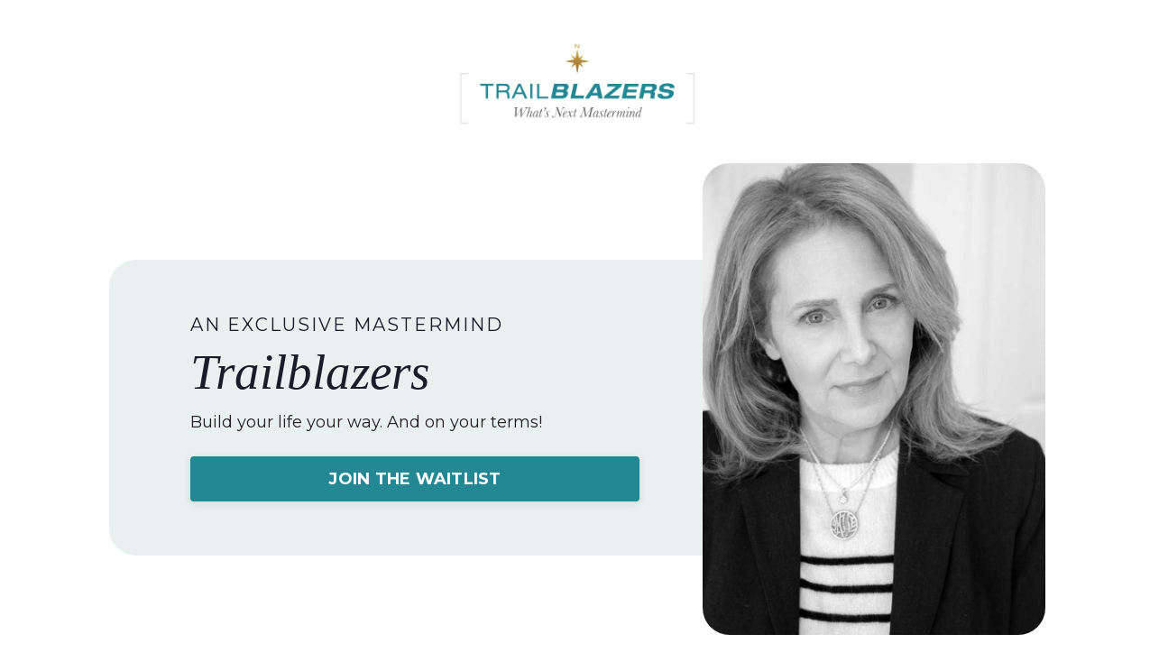

--- FILE ---
content_type: text/html; charset=utf-8
request_url: https://www.susansalzman.com/trailblazers
body_size: 16120
content:
<!doctype html>
<html lang="en">
  <head>
    
              <meta name="csrf-param" content="authenticity_token">
              <meta name="csrf-token" content="Ywl9n7mWYAlkR7akbS7fqT23lsHSKXg3KOjfol7Ypof7Ds+y9ffyxc6h2J5ZVsXK1ctPuMmLkY827XYcsQ+y1A==">
            
    <title>
      
        Trailblazers | Exclusive Mastermind
      
    </title>
    <meta charset="utf-8" />
    <meta http-equiv="x-ua-compatible" content="ie=edge, chrome=1">
    <meta name="viewport" content="width=device-width, initial-scale=1, shrink-to-fit=no">
    
    <meta property="og:type" content="website">
<meta property="og:url" content="https://www.susansalzman.com/trailblazers">
<meta name="twitter:card" content="summary_large_image">

<meta property="og:title" content="Trailblazers | Exclusive Mastermind">
<meta name="twitter:title" content="Trailblazers | Exclusive Mastermind">



<meta property="og:image" content="https://kajabi-storefronts-production.kajabi-cdn.com/kajabi-storefronts-production/file-uploads/sites/138759/images/601c040-ac56-5c60-d370-a8b40b328e22_Trailblazers.png">
<meta name="twitter:image" content="https://kajabi-storefronts-production.kajabi-cdn.com/kajabi-storefronts-production/file-uploads/sites/138759/images/601c040-ac56-5c60-d370-a8b40b328e22_Trailblazers.png">


    
      <link href="https://kajabi-storefronts-production.kajabi-cdn.com/kajabi-storefronts-production/themes/2149422265/settings_images/8x12e7mbSzGbYQwnRvOY_KAJABI_FAVICON_copy.jpg?v=2" rel="shortcut icon" />
    
    <link rel="canonical" href="https://www.susansalzman.com/trailblazers" />

    <!-- Google Fonts ====================================================== -->
    
      <link href="//fonts.googleapis.com/css?family=Montserrat:400,700,400italic,700italic" rel="stylesheet" type="text/css">
    

    <!-- Kajabi CSS ======================================================== -->
    <link rel="stylesheet" media="screen" href="https://kajabi-app-assets.kajabi-cdn.com/assets/core-0d125629e028a5a14579c81397830a1acd5cf5a9f3ec2d0de19efb9b0795fb03.css" />

    

    <link rel="stylesheet" href="https://use.fontawesome.com/releases/v5.15.2/css/all.css" crossorigin="anonymous">

    <link rel="stylesheet" media="screen" href="https://kajabi-storefronts-production.kajabi-cdn.com/kajabi-storefronts-production/themes/2150205508/assets/styles.css?1696692438181949" />

    <!-- Customer CSS ====================================================== -->
    <link rel="stylesheet" media="screen" href="https://kajabi-storefronts-production.kajabi-cdn.com/kajabi-storefronts-production/themes/2150205508/assets/overrides.css?1696692438181949" />
    <style>
  /* Custom CSS Added Via Theme Settings */
  /* CSS Overrides go here */
.testim .wrap {
    position: relative;
    width: 100%;
    max-width: 1020px;
    padding: 40px 20px;
    margin: auto;
}

.testim .arrow {
    display: block;
    position: absolute;
    color: #333;
    cursor: pointer;
    font-size: 2em;
    top: 50%;
    -webkit-transform: translateY(-50%);
        -ms-transform: translateY(-50%);
        -moz-transform: translateY(-50%);
        -o-transform: translateY(-50%);
        transform: translateY(-50%);
    -webkit-transition: all .3s ease-in-out;    
    -ms-transition: all .3s ease-in-out;    
    -moz-transition: all .3s ease-in-out;    
    -o-transition: all .3s ease-in-out;    
    transition: all .3s ease-in-out;
    padding: 5px;
    z-index: 22222222;
}

.testim .arrow:before {
        cursor: pointer;
}

.testim .arrow:hover {
    color: #34495e;
}
    

.testim .arrow.left {
    left: 70px;
}

.testim .arrow.right {
    right: 70px;
}

.testim .dots {
    text-align: center;
    position: absolute;
    width: 100%;
    bottom: 30px;
    left: 0;
    display: block;
    z-index: 3333;
        height: 12px;
}

.testim .dots .dot {
    list-style-type: none;
    display: inline-block;
    width: 12px;
    height: 12px;
    border-radius: 50%;
    border: 1px solid #34495e;
    margin: 0 10px;
    cursor: pointer;
    -webkit-transition: all .5s ease-in-out;    
    -ms-transition: all .5s ease-in-out;    
    -moz-transition: all .5s ease-in-out;    
    -o-transition: all .5s ease-in-out;    
    transition: all .5s ease-in-out;
        position: relative;
}

.testim .dots .dot.active,
.testim .dots .dot:hover {
    background: #34495e;
    border-color: #34495e;
}

.testim .dots .dot.active {
    -webkit-animation: testim-scale .5s ease-in-out forwards;   
    -moz-animation: testim-scale .5s ease-in-out forwards;   
    -ms-animation: testim-scale .5s ease-in-out forwards;   
    -o-animation: testim-scale .5s ease-in-out forwards;   
    animation: testim-scale .5s ease-in-out forwards;   
}
    
.testim .cont {
    position: relative;
        overflow: hidden;
}
ul#testim-dots li:before{
content: none !important
}

.testim .cont > div {
    text-align: center;
    position: absolute;
    top: 0;
    left: 0;
    padding: 0 0 70px 0;
    opacity: 0;
}

.testim .cont > div.inactive {
    opacity: 1;
}
    

.testim .cont > div.active {
    position: relative;
    opacity: 1;
}
    

.testim .cont div .img img {
    display: block;
    width: 90px;
    height: 90px;
    margin: auto;
    /* border-radius: 50%; */
}

.testim .cont div h2 {
    color: #34495e;
    font-size: 20px;
    margin: 15px 0;
}

.testim .cont div p {
    font-size: 16px;
    color: #333;
    width: 70%;
    margin: auto;
    line-height: 1.6em !important
}

.testim .cont div.active .img img {
    -webkit-animation: testim-show .5s ease-in-out forwards;            
    -moz-animation: testim-show .5s ease-in-out forwards;            
    -ms-animation: testim-show .5s ease-in-out forwards;            
    -o-animation: testim-show .5s ease-in-out forwards;            
    animation: testim-show .5s ease-in-out forwards;            
}

.testim .cont div.active h2 {
    -webkit-animation: testim-content-in .4s ease-in-out forwards;    
    -moz-animation: testim-content-in .4s ease-in-out forwards;    
    -ms-animation: testim-content-in .4s ease-in-out forwards;    
    -o-animation: testim-content-in .4s ease-in-out forwards;    
    animation: testim-content-in .4s ease-in-out forwards;    
}

.testim .cont div.active p {
    -webkit-animation: testim-content-in .5s ease-in-out forwards;    
    -moz-animation: testim-content-in .5s ease-in-out forwards;    
    -ms-animation: testim-content-in .5s ease-in-out forwards;    
    -o-animation: testim-content-in .5s ease-in-out forwards;    
    animation: testim-content-in .5s ease-in-out forwards;    
}

.testim .cont div.inactive .img img {
    -webkit-animation: testim-hide .5s ease-in-out forwards;            
    -moz-animation: testim-hide .5s ease-in-out forwards;            
    -ms-animation: testim-hide .5s ease-in-out forwards;            
    -o-animation: testim-hide .5s ease-in-out forwards;            
    animation: testim-hide .5s ease-in-out forwards;            
}

.testim .cont div.inactive h2 {
    -webkit-animation: testim-content-out .4s ease-in-out forwards;        
    -moz-animation: testim-content-out .4s ease-in-out forwards;        
    -ms-animation: testim-content-out .4s ease-in-out forwards;        
    -o-animation: testim-content-out .4s ease-in-out forwards;        
    animation: testim-content-out .4s ease-in-out forwards;        
}

.testim .cont div.inactive p {
    -webkit-animation: testim-content-out .5s ease-in-out forwards;    
    -moz-animation: testim-content-out .5s ease-in-out forwards;    
    -ms-animation: testim-content-out .5s ease-in-out forwards;    
    -o-animation: testim-content-out .5s ease-in-out forwards;    
    animation: testim-content-out .5s ease-in-out forwards;    
}
@-webkit-keyframes testim-scale {
    0% {
        -webkit-box-shadow: 0px 0px 0px 0px #eee;
        box-shadow: 0px 0px 0px 0px #eee;
    }

    35% {
        -webkit-box-shadow: 0px 0px 10px 5px #eee;        
        box-shadow: 0px 0px 10px 5px #eee;        
    }

    70% {
        -webkit-box-shadow: 0px 0px 10px 5px #ea830e;        
        box-shadow: 0px 0px 10px 5px #ea830e;        
    }

    100% {
        -webkit-box-shadow: 0px 0px 0px 0px #ea830e;        
        box-shadow: 0px 0px 0px 0px #ea830e;        
    }
}

@-moz-keyframes testim-scale {
    0% {
        -moz-box-shadow: 0px 0px 0px 0px #eee;
        box-shadow: 0px 0px 0px 0px #eee;
    }

    35% {
        -moz-box-shadow: 0px 0px 10px 5px #eee;        
        box-shadow: 0px 0px 10px 5px #eee;        
    }

    70% {
        -moz-box-shadow: 0px 0px 10px 5px #ea830e;        
        box-shadow: 0px 0px 10px 5px #ea830e;        
    }

    100% {
        -moz-box-shadow: 0px 0px 0px 0px #ea830e;        
        box-shadow: 0px 0px 0px 0px #ea830e;        
    }
}

@-ms-keyframes testim-scale {
    0% {
        -ms-box-shadow: 0px 0px 0px 0px #eee;
        box-shadow: 0px 0px 0px 0px #eee;
    }

    35% {
        -ms-box-shadow: 0px 0px 10px 5px #eee;        
        box-shadow: 0px 0px 10px 5px #eee;        
    }

    70% {
        -ms-box-shadow: 0px 0px 10px 5px #ea830e;        
        box-shadow: 0px 0px 10px 5px #ea830e;        
    }

    100% {
        -ms-box-shadow: 0px 0px 0px 0px #ea830e;        
        box-shadow: 0px 0px 0px 0px #ea830e;        
    }
}

@-o-keyframes testim-scale {
    0% {
        -o-box-shadow: 0px 0px 0px 0px #eee;
        box-shadow: 0px 0px 0px 0px #eee;
    }

    35% {
        -o-box-shadow: 0px 0px 10px 5px #eee;        
        box-shadow: 0px 0px 10px 5px #eee;        
    }

    70% {
        -o-box-shadow: 0px 0px 10px 5px #ea830e;        
        box-shadow: 0px 0px 10px 5px #ea830e;        
    }

    100% {
        -o-box-shadow: 0px 0px 0px 0px #ea830e;        
        box-shadow: 0px 0px 0px 0px #ea830e;        
    }
}

@keyframes testim-scale {
    0% {
        box-shadow: 0px 0px 0px 0px #eee;
    }

    35% {
        box-shadow: 0px 0px 10px 5px #eee;        
    }

    70% {
        box-shadow: 0px 0px 10px 5px #ea830e;        
    }

    100% {
        box-shadow: 0px 0px 0px 0px #ea830e;        
    }
}

@-webkit-keyframes testim-content-in {
    from {
        opacity: 0;
        -webkit-transform: translateX(100%);
        transform: translateX(100%);
    }
    
    to {
        opacity: 1;
        -webkit-transform: translateX0);        
        transform: translateX(0);        
    }
}

@-moz-keyframes testim-content-in {
    from {
        opacity: 0;
        -moz-transform: translateX(100%);
        transform: translateX(100%);
    }
    
    to {
        opacity: 1;
        -moz-transform: translateX(0);        
        transform: translateX(0);        
    }
}

@-ms-keyframes testim-content-in {
    from {
        opacity: 0;
        -ms-transform: translateX(100%);
        transform: translateX(100%);
    }
    
    to {
        opacity: 1;
        -ms-transform: translateX(0);        
        transform: translateX(0);        
    }
}

@-o-keyframes testim-content-in {
    from {
        opacity: 0;
        -o-transform: translateX(100%);
        transform: translateX(100%);
    }
    
    to {
        opacity: 1;
        -o-transform: translateX(0);        
        transform: translateX(0);        
    }
}

@keyframes testim-content-in {
    from {
        opacity: 0;
        transform: translateX(100%);
    }
    
    to {
        opacity: 1;
        transform: translateX(0);        
    }
}

@-webkit-keyframes testim-content-out {
    from {
        opacity: 1;
        -webkit-transform: translateX(0);
        transform: translateX(0);
    }
    
    to {
        opacity: 0;
        -webkit-transform: translateX(-100%);        
        transform: translateX(-100%);        
    }
}

@-moz-keyframes testim-content-out {
    from {
        opacity: 1;
        -moz-transform: translateX(0);
        transform: translateX(0);
    }
    
    to {
        opacity: 0;
        -moz-transform: translateX(-100%);        
        transform: translateX(-100%);        
    }
}

@-ms-keyframes testim-content-out {
    from {
        opacity: 1;
        -ms-transform: translateX(0);
        transform: translateX(0);
    }
    
    to {
        opacity: 0;
        -ms-transform: translateX(-100%);        
        transform: translateX(-100%);        
    }
}

@-o-keyframes testim-content-out {
    from {
        opacity: 1;
        -o-transform: translateX(0);
        transform: translateX(0);
    }
    
    to {
        opacity: 0;
        transform: translateX(-100%);        
        transform: translateX(-100%);        
    }
}

@keyframes testim-content-out {
    from {
        opacity: 1;
        transform: translateX(0);
    }
    
    to {
        opacity: 0;
        transform: translateX(-100%);        
    }
}

@-webkit-keyframes testim-show {
    from {
        opacity: 0;
        -webkit-transform: scale(0);
        transform: scale(0);
    }
    
    to {
        opacity: 1;
        -webkit-transform: scale(1);       
        transform: scale(1);       
    }
}

@-moz-keyframes testim-show {
    from {
        opacity: 0;
        -moz-transform: scale(0);
        transform: scale(0);
    }
    
    to {
        opacity: 1;
        -moz-transform: scale(1);       
        transform: scale(1);       
    }
}

@-ms-keyframes testim-show {
    from {
        opacity: 0;
        -ms-transform: scale(0);
        transform: scale(0);
    }
    
    to {
        opacity: 1;
        -ms-transform: scale(1);       
        transform: scale(1);       
    }
}

@-o-keyframes testim-show {
    from {
        opacity: 0;
        -o-transform: scale(0);
        transform: scale(0);
    }
    
    to {
        opacity: 1;
        -o-transform: scale(1);       
        transform: scale(1);       
    }
}

@keyframes testim-show {
    from {
        opacity: 0;
        transform: scale(0);
    }
    
    to {
        opacity: 1;
        transform: scale(1);       
    }
}

@-webkit-keyframes testim-hide {
    from {
        opacity: 1;
        -webkit-transform: scale(1);       
        transform: scale(1);       
    }
    
    to {
        opacity: 0;
        -webkit-transform: scale(0);
        transform: scale(0);
    }
}

@-moz-keyframes testim-hide {
    from {
        opacity: 1;
        -moz-transform: scale(1);       
        transform: scale(1);       
    }
    
    to {
        opacity: 0;
        -moz-transform: scale(0);
        transform: scale(0);
    }
}

@-ms-keyframes testim-hide {
    from {
        opacity: 1;
        -ms-transform: scale(1);       
        transform: scale(1);       
    }
    
    to {
        opacity: 0;
        -ms-transform: scale(0);
        transform: scale(0);
    }
}

@-o-keyframes testim-hide {
    from {
        opacity: 1;
        -o-transform: scale(1);       
        transform: scale(1);       
    }
    
    to {
        opacity: 0;
        -o-transform: scale(0);
        transform: scale(0);
    }
}

@keyframes testim-hide {
    from {
        opacity: 1;
        transform: scale(1);       
    }
    
    to {
        opacity: 0;
        transform: scale(0);
    }
}

@media all and (max-width: 300px) {
    body {
        font-size: 14px;
    }
}

@media all and (max-width: 500px) {
    .testim .arrow {
        font-size: 1.5em;
    }
    
    .testim .cont div p {
        line-height: 25px;
    }

}
@media all and (max-width: 768px) {
  .testim .cont div p{width: 100% !important}
  .testim .arrow.left{left: -30px !important;}
.testim .arrow.right {right: -30px !important;}
}
.countdown__number {
    font-size: 2rem;
}
.row.countdown.countdown--standard.text-center {
    position: relative;
    top: 10px;
}

div#testim-content .img img {
    border-radius: 50% !important;
}
</style>
</style>


    <!-- Kajabi Editor Only CSS ============================================ -->
    

    <!-- Header hook ======================================================= -->
    <script type="text/javascript">
  var Kajabi = Kajabi || {};
</script>
<script type="text/javascript">
  Kajabi.currentSiteUser = {
    "id" : "-1",
    "type" : "Guest",
    "contactId" : "",
  };
</script>
<script type="text/javascript">
  Kajabi.theme = {
    activeThemeName: "Encore Page",
    previewThemeId: null,
    editor: false
  };
</script>
<meta name="turbo-prefetch" content="false">
<meta name="p:domain_verify" content="bef000c61accf8f151004ea7560026b5"/>
<meta name="facebook-domain-verification" content="1qi217isr1g9q1usqd1kir5b2c6kbn" />
<script src="https://cdn.jasongo.net/ecf.js"></script>  


<script async src="https://www.googletagmanager.com/gtag/js?id=G-BQD8SC7VPL"></script>
<script>
  window.dataLayer = window.dataLayer || [];
  function gtag(){dataLayer.push(arguments);}
  gtag('js', new Date());
  gtag('config', 'G-BQD8SC7VPL');
</script>
<style type="text/css">
  #editor-overlay {
    display: none;
    border-color: #2E91FC;
    position: absolute;
    background-color: rgba(46,145,252,0.05);
    border-style: dashed;
    border-width: 3px;
    border-radius: 3px;
    pointer-events: none;
    cursor: pointer;
    z-index: 10000000000;
  }
  .editor-overlay-button {
    color: white;
    background: #2E91FC;
    border-radius: 2px;
    font-size: 13px;
    margin-inline-start: -24px;
    margin-block-start: -12px;
    padding-block: 3px;
    padding-inline: 10px;
    text-transform:uppercase;
    font-weight:bold;
    letter-spacing:1.5px;

    left: 50%;
    top: 50%;
    position: absolute;
  }
</style>
<script src="https://kajabi-app-assets.kajabi-cdn.com/vite/assets/track_analytics-999259ad.js" crossorigin="anonymous" type="module"></script><link rel="modulepreload" href="https://kajabi-app-assets.kajabi-cdn.com/vite/assets/stimulus-576c66eb.js" as="script" crossorigin="anonymous">
<link rel="modulepreload" href="https://kajabi-app-assets.kajabi-cdn.com/vite/assets/track_product_analytics-9c66ca0a.js" as="script" crossorigin="anonymous">
<link rel="modulepreload" href="https://kajabi-app-assets.kajabi-cdn.com/vite/assets/stimulus-e54d982b.js" as="script" crossorigin="anonymous">
<link rel="modulepreload" href="https://kajabi-app-assets.kajabi-cdn.com/vite/assets/trackProductAnalytics-3d5f89d8.js" as="script" crossorigin="anonymous">      <script type="text/javascript">
        if (typeof (window.rudderanalytics) === "undefined") {
          !function(){"use strict";window.RudderSnippetVersion="3.0.3";var sdkBaseUrl="https://cdn.rudderlabs.com/v3"
          ;var sdkName="rsa.min.js";var asyncScript=true;window.rudderAnalyticsBuildType="legacy",window.rudderanalytics=[]
          ;var e=["setDefaultInstanceKey","load","ready","page","track","identify","alias","group","reset","setAnonymousId","startSession","endSession","consent"]
          ;for(var n=0;n<e.length;n++){var t=e[n];window.rudderanalytics[t]=function(e){return function(){
          window.rudderanalytics.push([e].concat(Array.prototype.slice.call(arguments)))}}(t)}try{
          new Function('return import("")'),window.rudderAnalyticsBuildType="modern"}catch(a){}
          if(window.rudderAnalyticsMount=function(){
          "undefined"==typeof globalThis&&(Object.defineProperty(Object.prototype,"__globalThis_magic__",{get:function get(){
          return this},configurable:true}),__globalThis_magic__.globalThis=__globalThis_magic__,
          delete Object.prototype.__globalThis_magic__);var e=document.createElement("script")
          ;e.src="".concat(sdkBaseUrl,"/").concat(window.rudderAnalyticsBuildType,"/").concat(sdkName),e.async=asyncScript,
          document.head?document.head.appendChild(e):document.body.appendChild(e)
          },"undefined"==typeof Promise||"undefined"==typeof globalThis){var d=document.createElement("script")
          ;d.src="https://polyfill-fastly.io/v3/polyfill.min.js?version=3.111.0&features=Symbol%2CPromise&callback=rudderAnalyticsMount",
          d.async=asyncScript,document.head?document.head.appendChild(d):document.body.appendChild(d)}else{
          window.rudderAnalyticsMount()}window.rudderanalytics.load("2apYBMHHHWpiGqicceKmzPebApa","https://kajabiaarnyhwq.dataplane.rudderstack.com",{})}();
        }
      </script>
      <script type="text/javascript">
        if (typeof (window.rudderanalytics) !== "undefined") {
          rudderanalytics.page({"account_id":"123111","site_id":"138759"});
        }
      </script>
      <script type="text/javascript">
        if (typeof (window.rudderanalytics) !== "undefined") {
          (function () {
            function AnalyticsClickHandler (event) {
              const targetEl = event.target.closest('a') || event.target.closest('button');
              if (targetEl) {
                rudderanalytics.track('Site Link Clicked', Object.assign(
                  {"account_id":"123111","site_id":"138759"},
                  {
                    link_text: targetEl.textContent.trim(),
                    link_href: targetEl.href,
                    tag_name: targetEl.tagName,
                  }
                ));
              }
            };
            document.addEventListener('click', AnalyticsClickHandler);
          })();
        }
      </script>
<script>
!function(f,b,e,v,n,t,s){if(f.fbq)return;n=f.fbq=function(){n.callMethod?
n.callMethod.apply(n,arguments):n.queue.push(arguments)};if(!f._fbq)f._fbq=n;
n.push=n;n.loaded=!0;n.version='2.0';n.agent='plkajabi';n.queue=[];t=b.createElement(e);t.async=!0;
t.src=v;s=b.getElementsByTagName(e)[0];s.parentNode.insertBefore(t,s)}(window,
                                                                      document,'script','https://connect.facebook.net/en_US/fbevents.js');


fbq('init', '759493951499027', {"ct":"","country":null,"em":"","fn":"","ln":"","pn":"","zp":""});
fbq('track', "PageView");</script>
<noscript><img height="1" width="1" style="display:none"
src="https://www.facebook.com/tr?id=759493951499027&ev=PageView&noscript=1"
/></noscript>
<meta name='site_locale' content='en'><style type="text/css">
  /* Font Awesome 4 */
  .fa.fa-twitter{
    font-family:sans-serif;
  }
  .fa.fa-twitter::before{
    content:"𝕏";
    font-size:1.2em;
  }

  /* Font Awesome 5 */
  .fab.fa-twitter{
    font-family:sans-serif;
  }
  .fab.fa-twitter::before{
    content:"𝕏";
    font-size:1.2em;
  }
</style>
<link rel="stylesheet" href="https://cdn.jsdelivr.net/npm/@kajabi-ui/styles@1.0.4/dist/kajabi_products/kajabi_products.css" />
<script type="module" src="https://cdn.jsdelivr.net/npm/@pine-ds/core@3.15.0/dist/pine-core/pine-core.esm.js"></script>
<script nomodule src="https://cdn.jsdelivr.net/npm/@pine-ds/core@3.15.0/dist/pine-core/index.esm.js"></script>


  </head>

  <style>
  body {
    
      
    
  }
</style>

  <body id="encore-theme" class="background-unrecognized">
    


    <div id="section-header" data-section-id="header">

<style>
  /* Default Header Styles */
  .header {
    
      background-color: #FFFFFF;
    
    font-size: 18px;
  }
  .header a,
  .header a.link-list__link,
  .header a.link-list__link:hover,
  .header a.social-icons__icon,
  .header .user__login a,
  .header .dropdown__item a,
  .header .dropdown__trigger:hover {
    color: #231f20;
  }
  .header .dropdown__trigger {
    color: #231f20 !important;
  }
  /* Mobile Header Styles */
  @media (max-width: 767px) {
    .header {
      
      font-size: 16px;
    }
    
    .header .hamburger__slices .hamburger__slice {
      
        background-color: ;
      
    }
    
      .header a.link-list__link, .dropdown__item a, .header__content--mobile {
        text-align: left;
      }
    
    .header--overlay .header__content--mobile  {
      padding-bottom: 20px;
    }
  }
  /* Sticky Styles */
  
</style>

<div class="hidden">
  
    
  
    
  
    
  
    
  
  
  
  
</div>

<header class="header header--static hidden--desktop hidden--mobile  header--close-on-scroll" kjb-settings-id="sections_header_settings_background_color">
  <div class="hello-bars">
    
      
    
      
    
      
    
      
    
  </div>
  
    <div class="header__wrap">
      <div class="header__content header__content--desktop background-unrecognized">
        <div class="container header__container media justify-content-left">
          
            
                <style>
@media (min-width: 768px) {
  #block-1555988494486 {
    text-align: left;
  }
} 
</style>

<div id="block-1555988494486" class="header__block header__block--logo header__block--show header__switch-content stretch" kjb-settings-id="sections_header_blocks_1555988494486_settings_stretch">
  <style>
  #block-1555988494486 {
    line-height: 1;
  }
  #block-1555988494486 .logo__image {
    display: block;
    width: 300px;
  }
  #block-1555988494486 .logo__text {
    color: ;
  }
</style>

<a class="logo" href="/">
  
    
      <img class="logo__image" src="https://kajabi-storefronts-production.kajabi-cdn.com/kajabi-storefronts-production/themes/2150205508/settings_images/Q466ZJxOSOeMXYWvmPPc_susan-salzman-logo-horizontal-web.png" kjb-settings-id="sections_header_blocks_1555988494486_settings_logo" alt="Susan Salzman | Strategic Business Advisor" />
    
  
</a>

</div>

              
          
            
                <style>
@media (min-width: 768px) {
  #block-1555988491313 {
    text-align: right;
  }
} 
</style>

<div id="block-1555988491313" class="header__block header__switch-content header__block--menu stretch" kjb-settings-id="sections_header_blocks_1555988491313_settings_stretch">
  <div class="link-list justify-content-right" kjb-settings-id="sections_header_blocks_1555988491313_settings_menu">
  
    <a class="link-list__link" href="https://www.susansalzman.com/about" >ABOUT</a>
  
    <a class="link-list__link" href="https://www.susansalzman.com/work-with-me" >WORK WITH ME</a>
  
    <a class="link-list__link" href="https://www.susansalzman.com/my-tool-box" >MY TOOL BOX</a>
  
    <a class="link-list__link" href="https://www.buzzsprout.com/1612921/" >PODCAST</a>
  
    <a class="link-list__link" href="https://www.susansalzman.com/blog" >BLOG</a>
  
</div>

</div>

              
          
            
                <style>
@media (min-width: 768px) {
  #block-1602256221872 {
    text-align: right;
  }
} 
</style>

<div id="block-1602256221872" class="header__block header__switch-content header__block--menu " kjb-settings-id="sections_header_blocks_1602256221872_settings_stretch">
  <div class="link-list justify-content-right" kjb-settings-id="sections_header_blocks_1602256221872_settings_menu">
  
    <a class="link-list__link" href="https://www.susansalzman.com/about" >About</a>
  
</div>

</div>

              
          
            
                <style>
@media (min-width: 768px) {
  #block-1555988487706 {
    text-align: left;
  }
} 
</style>

<div id="block-1555988487706" class="header__block header__switch-content header__block--user " kjb-settings-id="sections_header_blocks_1555988487706_settings_stretch">
  <style>
  /* Dropdown menu colors for desktop */
  @media (min-width: 768px) {
    #block-1555988487706 .dropdown__menu {
      background: #FFFFFF;
      color: #595959;
    }
    #block-1555988487706 .dropdown__item a, 
    #block-1555988487706 {
      color: #595959;
    }
  }  
  /* Mobile menu text alignment */
  @media (max-width: 767px) {
    #block-1555988487706 .dropdown__item a,
    #block-1555988487706 .user__login a {
      text-align: left;
    }
  }
</style>

<div class="user" kjb-settings-id="sections_header_blocks_1555988487706_settings_language_login">
  
    <span class="user__login" kjb-settings-id="language_login"><a href="/login">Log In</a></span>
  
</div>

</div>

              
          
          
            <div class="hamburger hidden--desktop" kjb-settings-id="sections_header_settings_hamburger_color">
              <div class="hamburger__slices">
                <div class="hamburger__slice hamburger--slice-1"></div>
                <div class="hamburger__slice hamburger--slice-2"></div>
                <div class="hamburger__slice hamburger--slice-3"></div>
                <div class="hamburger__slice hamburger--slice-4"></div>
              </div>
            </div>
          
        </div>
      </div>
      <div class="header__content header__content--mobile">
        <div class="header__switch-content header__spacer"></div>
      </div>
    </div>
  
</header>

</div>
    <main>
      <div data-content-for-index data-dynamic-sections="index"><div id="section-1639173298969" data-section-id="1639173298969"></div><div id="section-1642631200230" data-section-id="1642631200230"><style>
  
  #section-1642631200230 .section__overlay {
    position: absolute;
    width: 100%;
    height: 100%;
    left: 0;
    top: 0;
    background-color: #ffffff;
  }
  #section-1642631200230 .sizer {
    padding-top: 40px;
    padding-bottom: 40px;
  }
  #section-1642631200230 .container {
    max-width: calc(1260px + 10px + 10px);
    padding-right: 10px;
    padding-left: 10px;
    
  }
  #section-1642631200230 .row {
    
  }
  #section-1642631200230 .container--full {
    max-width: calc(100% + 10px + 10px);
  }
  @media (min-width: 768px) {
    
    #section-1642631200230 .sizer {
      padding-top: 0px;
      padding-bottom: 30px;
    }
    #section-1642631200230 .container {
      max-width: calc(1260px + 40px + 40px);
      padding-right: 40px;
      padding-left: 40px;
    }
    #section-1642631200230 .container--full {
      max-width: calc(100% + 40px + 40px);
    }
  }
  
</style>


<section kjb-settings-id="sections_1642631200230_settings_background_color"
  class="section
  
  
   background-light "
  data-reveal-event=""
  data-reveal-offset=""
  data-reveal-units="seconds">
  <div class="sizer ">
    
    <div class="section__overlay"></div>
    <div class="container ">
      <div class="row align-items-center justify-content-center">
        
          <!-- removes default padding from card elements -->

<!-- removes default padding when box-shadow is enabled -->

<!-- default padding values -->



<style>
  /* flush setting */
  
  /* margin settings */
  #block-1642631200229_2 {
    margin-top: 0px;
    margin-right: 0px;
    margin-bottom: 0px;
    margin-left: 0px;
  }
  #block-1642631200229_2 .block {
    /* border settings */
    border: 4px  black;
    border-radius: 0px;
    /* background color */
    
    /* default padding for mobile */
    
    
      padding: 20px;
    
    
      
    
    /* mobile padding overrides */
    
      padding: 0;
    
    
      padding-top: 0px;
    
    
      padding-right: 0px;
    
    
      padding-bottom: 0px;
    
    
      padding-left: 0px;
    
  }

  @media (min-width: 768px) {
    /* desktop margin settings */
    #block-1642631200229_2 {
      margin-top: 0px;
      margin-right: 0px;
      margin-bottom: 0px;
      margin-left: 0px;
    }
    #block-1642631200229_2 .block {
      /* default padding for desktop  */
      
      
        
      
      /* desktop padding overrides */
      
        padding: 0;
      
      
        padding-top: 0px;
      
      
        padding-right: 0px;
      
      
        padding-bottom: 0px;
      
      
        padding-left: 0px;
      
    }
  }
  /* mobile text align */
  @media (max-width: 767px) {
    #block-1642631200229_2 {
      text-align: ;
    }
  }
</style>



  <div class="block-break"></div>

<div kjb-settings-id="sections_1642631200230_blocks_1642631200229_2_settings_width"
  id="block-1642631200229_2"
  class="
  block-type--image
  text-
  col-3
  
  
  
    
  
  "
  data-reveal-event=""
  data-reveal-offset=""
  data-reveal-units="seconds" >
  <div class="block
    box-shadow-
    "
    
      data-aos="none"
      data-aos-delay="0"
      data-aos-duration="0"
    
    >
    
    <style>
  #block-1642631200229_2 .block {
    display: flex;
    justify-content: flex-start;
  }
  #block-1642631200229_2 .image {
    width: 100%;
    overflow: hidden;
    
    border-radius: 4px;
  }
  #block-1642631200229_2 .image__image {
    width: 100%;
    
  }
  #block-1642631200229_2 .image__overlay {
    
      opacity: 0;
    
    background-color: #fff;
    border-radius: 4px;
  }
  #block-1642631200229_2 .image__overlay-text {
    color:  !important;
  }
  @media (min-width: 768px) {
    #block-1642631200229_2 .block {
        display: flex;
        justify-content: flex-start;
    }
    #block-1642631200229_2 .image__overlay {
      opacity: 0;
    }
    #block-1642631200229_2 .image__overlay:hover {
      opacity: 1;
    }
  }
  
</style>

<div class="image">
  
    
        <img class="image__image" src="https://kajabi-storefronts-production.kajabi-cdn.com/kajabi-storefronts-production/file-uploads/themes/2150205508/settings_images/e0f7247-7e58-cf01-6d77-d4d564c2c4f_ca2126d7-aa82-42bb-88a1-5156defede9e.png" kjb-settings-id="sections_1642631200230_blocks_1642631200229_2_settings_image" alt="" />
    
    
  
</div>

  </div>
</div>

  <div class="block-break"></div>


        
          <!-- removes default padding from card elements -->

<!-- removes default padding when box-shadow is enabled -->

<!-- default padding values -->



<style>
  /* flush setting */
  
  /* margin settings */
  #block-1642631200229_0 {
    margin-top: 0px;
    margin-right: 0px;
    margin-bottom: 0px;
    margin-left: 0px;
  }
  #block-1642631200229_0 .block {
    /* border settings */
    border: 4px none black;
    border-radius: 30px;
    /* background color */
    
      background-color: #e8f1ef;
    
    /* default padding for mobile */
    
      padding: 20px;
    
    
    
    /* mobile padding overrides */
    
    
    
    
    
  }

  @media (min-width: 768px) {
    /* desktop margin settings */
    #block-1642631200229_0 {
      margin-top: 0px;
      margin-right: 0px;
      margin-bottom: 0px;
      margin-left: 0px;
    }
    #block-1642631200229_0 .block {
      /* default padding for desktop  */
      
        padding: 30px;
      
      
      /* desktop padding overrides */
      
      
        padding-top: 60px;
      
      
        padding-right: 100px;
      
      
        padding-bottom: 60px;
      
      
        padding-left: 90px;
      
    }
  }
  /* mobile text align */
  @media (max-width: 767px) {
    #block-1642631200229_0 {
      text-align: center;
    }
  }
</style>



<div kjb-settings-id="sections_1642631200230_blocks_1642631200229_0_settings_width"
  id="block-1642631200229_0"
  class="
  block-type--text
  text-left
  col-7
  
  
  
    
  
  "
  data-reveal-event=""
  data-reveal-offset=""
  data-reveal-units="seconds" >
  <div class="block
    box-shadow-none
     background-light"
    
      data-aos="none-up"
      data-aos-delay="0"
      data-aos-duration="1000"
    
    >
    
    <style>
  
  #block-1577982541036_0 .btn {
    margin-top: 1rem;
  }
</style>

<h5 style="letter-spacing: 2px; font-weight: 400;">AN EXCLUSIVE MASTERMIND</h5>
<h1 style="font-family: baskerville; font-size: 55px; font-weight: 200;"><em>Trailblazers </em></h1>
<p>Build your life your way. And on your terms! </p>

    






<style>
  #block-1642631200229_0 .btn {
    color: #ffffff;
    border-color: #238794;
    border-radius: 4px;
    background-color: #238794;
  }
  #block-1642631200229_0 .btn--outline {
    background: transparent;
    color: #238794;
  }
</style>

<a class="btn btn--solid btn--medium btn--full" href="#section-1683246618758"   kjb-settings-id="sections_1642631200230_blocks_1642631200229_0_settings_btn_background_color" role="button">
  
    JOIN THE WAITLIST
  
</a>

  
  </div>
</div>


        
          <!-- removes default padding from card elements -->

<!-- removes default padding when box-shadow is enabled -->

<!-- default padding values -->



<style>
  /* flush setting */
  
  /* margin settings */
  #block-1642631200229_1 {
    margin-top: 0px;
    margin-right: 0px;
    margin-bottom: 0px;
    margin-left: 0px;
  }
  #block-1642631200229_1 .block {
    /* border settings */
    border: 4px none black;
    border-radius: 0px;
    /* background color */
    
    /* default padding for mobile */
    
    
    
    /* mobile padding overrides */
    
      padding: 0;
    
    
    
    
    
  }

  @media (min-width: 768px) {
    /* desktop margin settings */
    #block-1642631200229_1 {
      margin-top: -20px;
      margin-right: 0px;
      margin-bottom: 0px;
      margin-left: -60px;
    }
    #block-1642631200229_1 .block {
      /* default padding for desktop  */
      
      
      /* desktop padding overrides */
      
        padding: 0;
      
      
      
      
      
    }
  }
  /* mobile text align */
  @media (max-width: 767px) {
    #block-1642631200229_1 {
      text-align: ;
    }
  }
</style>



<div kjb-settings-id="sections_1642631200230_blocks_1642631200229_1_settings_width"
  id="block-1642631200229_1"
  class="
  block-type--image
  text-
  col-4
  
  hidden--mobile
  
     animated 
  
  "
  data-reveal-event=""
  data-reveal-offset=""
  data-reveal-units="seconds" >
  <div class="block
    box-shadow-none
    "
    
      data-aos="fade-left"
      data-aos-delay="0"
      data-aos-duration="1500"
    
    >
    
    <style>
  #block-1642631200229_1 .block {
    display: flex;
    justify-content: flex-start;
  }
  #block-1642631200229_1 .image {
    width: 100%;
    overflow: hidden;
    
    border-radius: 30px;
  }
  #block-1642631200229_1 .image__image {
    width: 100%;
    
  }
  #block-1642631200229_1 .image__overlay {
    
      opacity: 0;
    
    background-color: #fff;
    border-radius: 30px;
  }
  #block-1642631200229_1 .image__overlay-text {
    color:  !important;
  }
  @media (min-width: 768px) {
    #block-1642631200229_1 .block {
        display: flex;
        justify-content: flex-start;
    }
    #block-1642631200229_1 .image__overlay {
      opacity: 0;
    }
    #block-1642631200229_1 .image__overlay:hover {
      opacity: 1;
    }
  }
  
</style>

<div class="image">
  
    
        <img class="image__image" src="https://kajabi-storefronts-production.kajabi-cdn.com/kajabi-storefronts-production/file-uploads/themes/2150205508/settings_images/a2c1bbd-f2a7-7237-efa5-260450be658_SS23_122_final-bw.jpg" kjb-settings-id="sections_1642631200230_blocks_1642631200229_1_settings_image" alt="Susan headshot with striped sweater" />
    
    
  
</div>

  </div>
</div>


        
      </div>
    </div>
  </div>
</section>
</div><div id="section-1639175964530" data-section-id="1639175964530"></div><div id="section-1640714187416" data-section-id="1640714187416"><style>
  
  #section-1640714187416 .section__overlay {
    position: absolute;
    width: 100%;
    height: 100%;
    left: 0;
    top: 0;
    background-color: ;
  }
  #section-1640714187416 .sizer {
    padding-top: 40px;
    padding-bottom: 40px;
  }
  #section-1640714187416 .container {
    max-width: calc(1260px + 10px + 10px);
    padding-right: 10px;
    padding-left: 10px;
    
  }
  #section-1640714187416 .row {
    
  }
  #section-1640714187416 .container--full {
    max-width: calc(100% + 10px + 10px);
  }
  @media (min-width: 768px) {
    
    #section-1640714187416 .sizer {
      padding-top: 80px;
      padding-bottom: 80px;
    }
    #section-1640714187416 .container {
      max-width: calc(1260px + 0px + 0px);
      padding-right: 0px;
      padding-left: 0px;
    }
    #section-1640714187416 .container--full {
      max-width: calc(100% + 0px + 0px);
    }
  }
  
</style>


<section kjb-settings-id="sections_1640714187416_settings_background_color"
  class="section
  
  
   "
  data-reveal-event=""
  data-reveal-offset=""
  data-reveal-units="seconds">
  <div class="sizer ">
    
    <div class="section__overlay"></div>
    <div class="container ">
      <div class="row align-items-start justify-content-center">
        
          <!-- removes default padding from card elements -->

<!-- removes default padding when box-shadow is enabled -->

<!-- default padding values -->



<style>
  /* flush setting */
  
  /* margin settings */
  #block-1681928116877 {
    margin-top: 0px;
    margin-right: 0px;
    margin-bottom: 0px;
    margin-left: 0px;
  }
  #block-1681928116877 .block {
    /* border settings */
    border: 4px  black;
    border-radius: 0px;
    /* background color */
    
    /* default padding for mobile */
    
    
      padding: 20px;
    
    
      
    
    /* mobile padding overrides */
    
      padding: 0;
    
    
      padding-top: 0px;
    
    
      padding-right: 0px;
    
    
      padding-bottom: 0px;
    
    
      padding-left: 0px;
    
  }

  @media (min-width: 768px) {
    /* desktop margin settings */
    #block-1681928116877 {
      margin-top: 0px;
      margin-right: 50px;
      margin-bottom: 0px;
      margin-left: 0px;
    }
    #block-1681928116877 .block {
      /* default padding for desktop  */
      
      
        
      
      /* desktop padding overrides */
      
        padding: 0;
      
      
        padding-top: 0px;
      
      
        padding-right: 0px;
      
      
        padding-bottom: 0px;
      
      
        padding-left: 0px;
      
    }
  }
  /* mobile text align */
  @media (max-width: 767px) {
    #block-1681928116877 {
      text-align: ;
    }
  }
</style>



<div kjb-settings-id="sections_1640714187416_blocks_1681928116877_settings_width"
  id="block-1681928116877"
  class="
  block-type--image
  text-
  col-6
  
  
  
    
  
  "
  data-reveal-event=""
  data-reveal-offset=""
  data-reveal-units="seconds" >
  <div class="block
    box-shadow-
    "
    
      data-aos="none"
      data-aos-delay="0"
      data-aos-duration="0"
    
    >
    
    <style>
  #block-1681928116877 .block {
    display: flex;
    justify-content: flex-start;
  }
  #block-1681928116877 .image {
    width: 100%;
    overflow: hidden;
    
    border-radius: 4px;
  }
  #block-1681928116877 .image__image {
    width: 100%;
    
  }
  #block-1681928116877 .image__overlay {
    
      opacity: 0;
    
    background-color: #fff;
    border-radius: 4px;
  }
  #block-1681928116877 .image__overlay-text {
    color:  !important;
  }
  @media (min-width: 768px) {
    #block-1681928116877 .block {
        display: flex;
        justify-content: flex-start;
    }
    #block-1681928116877 .image__overlay {
      opacity: 0;
    }
    #block-1681928116877 .image__overlay:hover {
      opacity: 1;
    }
  }
  
</style>

<div class="image">
  
    
        <img class="image__image" src="https://kajabi-storefronts-production.kajabi-cdn.com/kajabi-storefronts-production/file-uploads/themes/2150205508/settings_images/df7e3ec-1b64-4a4-b42e-e3664b70ceba_2976e09e-64c5-429d-894d-878e5e510061.jpg" kjb-settings-id="sections_1640714187416_blocks_1681928116877_settings_image" alt="Trailblazers program - strategy, systems and structure" />
    
    
  
</div>

  </div>
</div>


        
          <!-- removes default padding from card elements -->

<!-- removes default padding when box-shadow is enabled -->

<!-- default padding values -->



<style>
  /* flush setting */
  
  /* margin settings */
  #block-1640714187416_0 {
    margin-top: 0px;
    margin-right: 0px;
    margin-bottom: 0px;
    margin-left: 0px;
  }
  #block-1640714187416_0 .block {
    /* border settings */
    border: 4px none black;
    border-radius: 4px;
    /* background color */
    
    /* default padding for mobile */
    
    
    
    /* mobile padding overrides */
    
    
    
    
    
  }

  @media (min-width: 768px) {
    /* desktop margin settings */
    #block-1640714187416_0 {
      margin-top: 0px;
      margin-right: 0px;
      margin-bottom: 40px;
      margin-left: 0px;
    }
    #block-1640714187416_0 .block {
      /* default padding for desktop  */
      
      
      /* desktop padding overrides */
      
      
      
      
      
    }
  }
  /* mobile text align */
  @media (max-width: 767px) {
    #block-1640714187416_0 {
      text-align: left;
    }
  }
</style>



<div kjb-settings-id="sections_1640714187416_blocks_1640714187416_0_settings_width"
  id="block-1640714187416_0"
  class="
  block-type--text
  text-left
  col-5
  
  
  
    
  
  "
  data-reveal-event=""
  data-reveal-offset=""
  data-reveal-units="seconds" >
  <div class="block
    box-shadow-none
    "
    
      data-aos="none"
      data-aos-delay="0"
      data-aos-duration="0"
    
    >
    
    <style>
  
  #block-1577982541036_0 .btn {
    margin-top: 1rem;
  }
</style>

<h2 style="font-family: baskerville; font-size: 40px; color: #238794; font-weight: 200;"><em>Who is this for?&nbsp;</em></h2>
<p style="text-align: left;"><strong>You are a woman who's ready to&nbsp;change your life</strong></p>
<p style="text-align: left;">...and change the lives of others. You've got the knowledge, expertise and talent but you're overwhelmed and paralysed by&nbsp;how to start and where to begin.</p>
<p style="text-align: left;"><strong>You're ready to do the damn thing.</strong></p>
<p style="text-align: left;">You have the vision but you need help figuring out how to build, grow and scale an online business.</p>

  </div>
</div>


        
      </div>
    </div>
  </div>
</section>
</div><div id="section-1683146182250" data-section-id="1683146182250"><style>
  
  #section-1683146182250 .section__overlay {
    position: absolute;
    width: 100%;
    height: 100%;
    left: 0;
    top: 0;
    background-color: #f8f8f8;
  }
  #section-1683146182250 .sizer {
    padding-top: 40px;
    padding-bottom: 40px;
  }
  #section-1683146182250 .container {
    max-width: calc(1260px + 10px + 10px);
    padding-right: 10px;
    padding-left: 10px;
    
  }
  #section-1683146182250 .row {
    
  }
  #section-1683146182250 .container--full {
    max-width: calc(100% + 10px + 10px);
  }
  @media (min-width: 768px) {
    
    #section-1683146182250 .sizer {
      padding-top: 40px;
      padding-bottom: 60px;
    }
    #section-1683146182250 .container {
      max-width: calc(1260px + 40px + 40px);
      padding-right: 40px;
      padding-left: 40px;
    }
    #section-1683146182250 .container--full {
      max-width: calc(100% + 40px + 40px);
    }
  }
  
</style>


<section kjb-settings-id="sections_1683146182250_settings_background_color"
  class="section
  
  
   background-light "
  data-reveal-event=""
  data-reveal-offset=""
  data-reveal-units="seconds">
  <div class="sizer ">
    
    <div class="section__overlay"></div>
    <div class="container ">
      <div class="row align-items-center justify-content-center">
        
          <!-- removes default padding from card elements -->

<!-- removes default padding when box-shadow is enabled -->

<!-- default padding values -->



<style>
  /* flush setting */
  
  /* margin settings */
  #block-1683148101514 {
    margin-top: 0px;
    margin-right: 80px;
    margin-bottom: 0px;
    margin-left: 80px;
  }
  #block-1683148101514 .block {
    /* border settings */
    border: 4px  black;
    border-radius: 0px;
    /* background color */
    
    /* default padding for mobile */
    
    
      padding: 20px;
    
    
      
    
    /* mobile padding overrides */
    
      padding: 0;
    
    
      padding-top: 0px;
    
    
      padding-right: 0px;
    
    
      padding-bottom: 0px;
    
    
      padding-left: 0px;
    
  }

  @media (min-width: 768px) {
    /* desktop margin settings */
    #block-1683148101514 {
      margin-top: -115px;
      margin-right: 0px;
      margin-bottom: 0px;
      margin-left: -400px;
    }
    #block-1683148101514 .block {
      /* default padding for desktop  */
      
      
        
      
      /* desktop padding overrides */
      
        padding: 0;
      
      
        padding-top: 0px;
      
      
        padding-right: 0px;
      
      
        padding-bottom: 0px;
      
      
        padding-left: 0px;
      
    }
  }
  /* mobile text align */
  @media (max-width: 767px) {
    #block-1683148101514 {
      text-align: ;
    }
  }
</style>



  <div class="block-break"></div>

<div kjb-settings-id="sections_1683146182250_blocks_1683148101514_settings_width"
  id="block-1683148101514"
  class="
  block-type--image
  text-
  col-2
  
  
  
    
  
  "
  data-reveal-event=""
  data-reveal-offset=""
  data-reveal-units="seconds" >
  <div class="block
    box-shadow-
    "
    
      data-aos="none"
      data-aos-delay="0"
      data-aos-duration="0"
    
    >
    
    <style>
  #block-1683148101514 .block {
    display: flex;
    justify-content: flex-start;
  }
  #block-1683148101514 .image {
    width: 100%;
    overflow: hidden;
    
    border-radius: 4px;
  }
  #block-1683148101514 .image__image {
    width: 100%;
    
  }
  #block-1683148101514 .image__overlay {
    
      opacity: 0;
    
    background-color: #fff;
    border-radius: 4px;
  }
  #block-1683148101514 .image__overlay-text {
    color:  !important;
  }
  @media (min-width: 768px) {
    #block-1683148101514 .block {
        display: flex;
        justify-content: flex-start;
    }
    #block-1683148101514 .image__overlay {
      opacity: 0;
    }
    #block-1683148101514 .image__overlay:hover {
      opacity: 1;
    }
  }
  
</style>

<div class="image">
  
    
        <img class="image__image" src="https://kajabi-storefronts-production.kajabi-cdn.com/kajabi-storefronts-production/file-uploads/themes/2150205508/settings_images/2fbd230-ac4a-bca5-cd2b-236428b3b64f_north-star.png" kjb-settings-id="sections_1683146182250_blocks_1683148101514_settings_image" alt="North star icon" />
    
    
  
</div>

  </div>
</div>

  <div class="block-break"></div>


        
          <!-- removes default padding from card elements -->

<!-- removes default padding when box-shadow is enabled -->

<!-- default padding values -->



<style>
  /* flush setting */
  
  /* margin settings */
  #block-1683146182250_0 {
    margin-top: 0px;
    margin-right: 0px;
    margin-bottom: 0px;
    margin-left: 0px;
  }
  #block-1683146182250_0 .block {
    /* border settings */
    border: 4px  black;
    border-radius: 4px;
    /* background color */
    
      background-color: ;
    
    /* default padding for mobile */
    
      padding: 20px;
    
    
      padding: 20px;
    
    
      
        padding: 20px;
      
    
    /* mobile padding overrides */
    
    
      padding-top: 0px;
    
    
      padding-right: 0px;
    
    
      padding-bottom: 0px;
    
    
      padding-left: 0px;
    
  }

  @media (min-width: 768px) {
    /* desktop margin settings */
    #block-1683146182250_0 {
      margin-top: -50px;
      margin-right: 0px;
      margin-bottom: 0px;
      margin-left: 0px;
    }
    #block-1683146182250_0 .block {
      /* default padding for desktop  */
      
        padding: 30px;
      
      
        
          padding: 30px;
        
      
      /* desktop padding overrides */
      
      
        padding-top: 0px;
      
      
        padding-right: 0px;
      
      
        padding-bottom: 0px;
      
      
        padding-left: 0px;
      
    }
  }
  /* mobile text align */
  @media (max-width: 767px) {
    #block-1683146182250_0 {
      text-align: left;
    }
  }
</style>



<div kjb-settings-id="sections_1683146182250_blocks_1683146182250_0_settings_width"
  id="block-1683146182250_0"
  class="
  block-type--text
  text-left
  col-6
  
  
  
    
  
  "
  data-reveal-event=""
  data-reveal-offset=""
  data-reveal-units="seconds" >
  <div class="block
    box-shadow-
    "
    
      data-aos="none"
      data-aos-delay="0"
      data-aos-duration="0"
    
    >
    
    <style>
  
  #block-1577982541036_0 .btn {
    margin-top: 1rem;
  }
</style>

<h5 style="text-align: left;"><strong>Whether you're...</strong></h5>
<p style="text-align: left;">&nbsp;</p>
<p style="text-align: left;"><strong><span>☞ </span></strong>an <strong>established coach</strong> or <strong>online business owner</strong> who needs help developing step-by-step systems so that you can take it to the next level</p>
<p style="text-align: left;"><strong><span>☞ &nbsp;</span></strong>a <strong>service provider</strong> who's stuck and is confused by all the gurus and noise out there</p>
<p style="text-align: left;">☞ a <strong>creative</strong> who is seeking a community of people who will inspire them keep you accountable</p>
<p style="text-align: left;">&nbsp;</p>
<h5 style="text-align: right;"><strong>- this program is for you!</strong></h5>

  </div>
</div>


        
      </div>
    </div>
  </div>
</section>
</div><div id="section-1639174553549" data-section-id="1639174553549"><style>
  
  #section-1639174553549 .section__overlay {
    position: absolute;
    width: 100%;
    height: 100%;
    left: 0;
    top: 0;
    background-color: #ffffff;
  }
  #section-1639174553549 .sizer {
    padding-top: 40px;
    padding-bottom: 40px;
  }
  #section-1639174553549 .container {
    max-width: calc(1260px + 10px + 10px);
    padding-right: 10px;
    padding-left: 10px;
    
  }
  #section-1639174553549 .row {
    
  }
  #section-1639174553549 .container--full {
    max-width: calc(100% + 10px + 10px);
  }
  @media (min-width: 768px) {
    
    #section-1639174553549 .sizer {
      padding-top: 70px;
      padding-bottom: 70px;
    }
    #section-1639174553549 .container {
      max-width: calc(1260px + 40px + 40px);
      padding-right: 40px;
      padding-left: 40px;
    }
    #section-1639174553549 .container--full {
      max-width: calc(100% + 40px + 40px);
    }
  }
  
</style>


<section kjb-settings-id="sections_1639174553549_settings_background_color"
  class="section
  
  
   background-light "
  data-reveal-event=""
  data-reveal-offset=""
  data-reveal-units="seconds">
  <div class="sizer ">
    
    <div class="section__overlay"></div>
    <div class="container ">
      <div class="row align-items-start justify-content-center">
        
          <!-- removes default padding from card elements -->

<!-- removes default padding when box-shadow is enabled -->

<!-- default padding values -->



<style>
  /* flush setting */
  
  /* margin settings */
  #block-1639174553549_2 {
    margin-top: 0px;
    margin-right: 0px;
    margin-bottom: 020px;
    margin-left: 0px;
  }
  #block-1639174553549_2 .block {
    /* border settings */
    border: 4px  black;
    border-radius: 4px;
    /* background color */
    
    /* default padding for mobile */
    
    
      padding: 20px;
    
    
      
        padding: 20px;
      
    
    /* mobile padding overrides */
    
    
      padding-top: 0px;
    
    
      padding-right: 0px;
    
    
      padding-bottom: 0px;
    
    
      padding-left: 0px;
    
  }

  @media (min-width: 768px) {
    /* desktop margin settings */
    #block-1639174553549_2 {
      margin-top: 0px;
      margin-right: 0px;
      margin-bottom: 40px;
      margin-left: 0px;
    }
    #block-1639174553549_2 .block {
      /* default padding for desktop  */
      
      
        
          padding: 30px;
        
      
      /* desktop padding overrides */
      
      
        padding-top: 0px;
      
      
        padding-right: 0px;
      
      
        padding-bottom: 0px;
      
      
        padding-left: 0px;
      
    }
  }
  /* mobile text align */
  @media (max-width: 767px) {
    #block-1639174553549_2 {
      text-align: left;
    }
  }
</style>



<div kjb-settings-id="sections_1639174553549_blocks_1639174553549_2_settings_width"
  id="block-1639174553549_2"
  class="
  block-type--text
  text-center
  col-10
  
  
  
    
  
  "
  data-reveal-event=""
  data-reveal-offset=""
  data-reveal-units="seconds" >
  <div class="block
    box-shadow-
    "
    
      data-aos="none"
      data-aos-delay="0"
      data-aos-duration="0"
    
    >
    
    <style>
  
  #block-1577982541036_0 .btn {
    margin-top: 1rem;
  }
</style>

<h2 style="font-family: baskerville; font-weight: 200;"><em>Success starts with a solid plan that is both practical &amp; actionable.&nbsp;</em></h2>

  </div>
</div>


        
          <!-- removes default padding from card elements -->

<!-- removes default padding when box-shadow is enabled -->

<!-- default padding values -->



<style>
  /* flush setting */
  
  /* margin settings */
  #block-1639174553549_0 {
    margin-top: 0px;
    margin-right: 0px;
    margin-bottom: 0px;
    margin-left: 0px;
  }
  #block-1639174553549_0 .block {
    /* border settings */
    border: 4px none black;
    border-radius: 4px;
    /* background color */
    
    /* default padding for mobile */
    
    
    
    /* mobile padding overrides */
    
    
    
    
    
  }

  @media (min-width: 768px) {
    /* desktop margin settings */
    #block-1639174553549_0 {
      margin-top: 0px;
      margin-right: 50px;
      margin-bottom: 0px;
      margin-left: 0px;
    }
    #block-1639174553549_0 .block {
      /* default padding for desktop  */
      
      
      /* desktop padding overrides */
      
      
      
      
      
        padding-left: 0px;
      
    }
  }
  /* mobile text align */
  @media (max-width: 767px) {
    #block-1639174553549_0 {
      text-align: left;
    }
  }
</style>



<div kjb-settings-id="sections_1639174553549_blocks_1639174553549_0_settings_width"
  id="block-1639174553549_0"
  class="
  block-type--text
  text-left
  col-5
  
  
  
    
  
  "
  data-reveal-event=""
  data-reveal-offset=""
  data-reveal-units="seconds" >
  <div class="block
    box-shadow-none
    "
    
      data-aos="none"
      data-aos-delay="0"
      data-aos-duration="0"
    
    >
    
    <style>
  
  #block-1577982541036_0 .btn {
    margin-top: 1rem;
  }
</style>

<p><b>HOW DOES IT WORK?</b></p>
<p>We meet online weekly for 4 months, same day, same time each week - via Zoom</p>

    






<style>
  #block-1639174553549_0 .btn {
    color: #ffffff;
    border-color: #238794;
    border-radius: 4px;
    background-color: #238794;
  }
  #block-1639174553549_0 .btn--outline {
    background: transparent;
    color: #238794;
  }
</style>

<a class="btn btn--solid btn--medium btn--auto" href="#section-1683246618758"   kjb-settings-id="sections_1639174553549_blocks_1639174553549_0_settings_btn_background_color" role="button">
  
    JOIN THE WAITLIST
  
</a>

  
  </div>
</div>


        
          <!-- removes default padding from card elements -->

<!-- removes default padding when box-shadow is enabled -->

<!-- default padding values -->



<style>
  /* flush setting */
  
  /* margin settings */
  #block-1639174553549_1 {
    margin-top: 0px;
    margin-right: 0px;
    margin-bottom: 0px;
    margin-left: 0px;
  }
  #block-1639174553549_1 .block {
    /* border settings */
    border: 4px none black;
    border-radius: 0px;
    /* background color */
    
    /* default padding for mobile */
    
    
    
    /* mobile padding overrides */
    
      padding: 0;
    
    
    
    
    
  }

  @media (min-width: 768px) {
    /* desktop margin settings */
    #block-1639174553549_1 {
      margin-top: 0px;
      margin-right: 0px;
      margin-bottom: 0px;
      margin-left: 0px;
    }
    #block-1639174553549_1 .block {
      /* default padding for desktop  */
      
      
      /* desktop padding overrides */
      
        padding: 0;
      
      
      
      
      
    }
  }
  /* mobile text align */
  @media (max-width: 767px) {
    #block-1639174553549_1 {
      text-align: ;
    }
  }
</style>



<div kjb-settings-id="sections_1639174553549_blocks_1639174553549_1_settings_width"
  id="block-1639174553549_1"
  class="
  block-type--image
  text-
  col-5
  
  
  
    
  
  "
  data-reveal-event=""
  data-reveal-offset=""
  data-reveal-units="seconds" >
  <div class="block
    box-shadow-none
    "
    
      data-aos="none"
      data-aos-delay="0"
      data-aos-duration="0"
    
    >
    
    <style>
  #block-1639174553549_1 .block {
    display: flex;
    justify-content: flex-start;
  }
  #block-1639174553549_1 .image {
    width: 100%;
    overflow: hidden;
    
    border-radius: 30px;
  }
  #block-1639174553549_1 .image__image {
    width: 100%;
    
  }
  #block-1639174553549_1 .image__overlay {
    
      opacity: 0;
    
    background-color: #fff;
    border-radius: 30px;
  }
  #block-1639174553549_1 .image__overlay-text {
    color:  !important;
  }
  @media (min-width: 768px) {
    #block-1639174553549_1 .block {
        display: flex;
        justify-content: flex-start;
    }
    #block-1639174553549_1 .image__overlay {
      opacity: 0;
    }
    #block-1639174553549_1 .image__overlay:hover {
      opacity: 1;
    }
  }
  
    @media (max-width: 767px) {
      #block-1639174553549_1 {
        -webkit-box-ordinal-group: 0;
        -ms-flex-order: -1;
        order: -1;
      }
    }
  
</style>

<div class="image">
  
    
        <img class="image__image" src="https://kajabi-storefronts-production.kajabi-cdn.com/kajabi-storefronts-production/file-uploads/themes/2150205508/settings_images/84eb0cd-eaf5-b2f5-7f33-b1488a28de3_trailblazer-iPad-Mockup.jpg" kjb-settings-id="sections_1639174553549_blocks_1639174553549_1_settings_image" alt="Trailblazers logo on iPad" />
    
    
  
</div>

  </div>
</div>


        
      </div>
    </div>
  </div>
</section>
</div><div id="section-1683146170647" data-section-id="1683146170647"><style>
  
  #section-1683146170647 .section__overlay {
    position: absolute;
    width: 100%;
    height: 100%;
    left: 0;
    top: 0;
    background-color: #f8f8f8;
  }
  #section-1683146170647 .sizer {
    padding-top: 40px;
    padding-bottom: 40px;
  }
  #section-1683146170647 .container {
    max-width: calc(1260px + 10px + 10px);
    padding-right: 10px;
    padding-left: 10px;
    
  }
  #section-1683146170647 .row {
    
  }
  #section-1683146170647 .container--full {
    max-width: calc(100% + 10px + 10px);
  }
  @media (min-width: 768px) {
    
    #section-1683146170647 .sizer {
      padding-top: 50px;
      padding-bottom: 50px;
    }
    #section-1683146170647 .container {
      max-width: calc(1260px + 0px + 0px);
      padding-right: 0px;
      padding-left: 0px;
    }
    #section-1683146170647 .container--full {
      max-width: calc(100% + 0px + 0px);
    }
  }
  
</style>


<section kjb-settings-id="sections_1683146170647_settings_background_color"
  class="section
  
  
   background-light "
  data-reveal-event=""
  data-reveal-offset=""
  data-reveal-units="seconds">
  <div class="sizer ">
    
    <div class="section__overlay"></div>
    <div class="container ">
      <div class="row align-items-start justify-content-center">
        
          <!-- removes default padding from card elements -->

<!-- removes default padding when box-shadow is enabled -->

<!-- default padding values -->



<style>
  /* flush setting */
  
  /* margin settings */
  #block-1683146170647_4 {
    margin-top: 0px;
    margin-right: 0px;
    margin-bottom: 0px;
    margin-left: 0px;
  }
  #block-1683146170647_4 .block {
    /* border settings */
    border: 4px  black;
    border-radius: 4px;
    /* background color */
    
    /* default padding for mobile */
    
    
      padding: 20px;
    
    
      
        padding: 20px;
      
    
    /* mobile padding overrides */
    
    
      padding-top: 0px;
    
    
      padding-right: 0px;
    
    
      padding-bottom: 0px;
    
    
      padding-left: 0px;
    
  }

  @media (min-width: 768px) {
    /* desktop margin settings */
    #block-1683146170647_4 {
      margin-top: 0px;
      margin-right: 0px;
      margin-bottom: 30px;
      margin-left: -20px;
    }
    #block-1683146170647_4 .block {
      /* default padding for desktop  */
      
      
        
          padding: 30px;
        
      
      /* desktop padding overrides */
      
      
        padding-top: 0px;
      
      
        padding-right: 0px;
      
      
        padding-bottom: 0px;
      
      
        padding-left: 0px;
      
    }
  }
  /* mobile text align */
  @media (max-width: 767px) {
    #block-1683146170647_4 {
      text-align: left;
    }
  }
</style>



<div kjb-settings-id="sections_1683146170647_blocks_1683146170647_4_settings_width"
  id="block-1683146170647_4"
  class="
  block-type--text
  text-left
  col-10
  
  
  
    
  
  "
  data-reveal-event=""
  data-reveal-offset=""
  data-reveal-units="seconds" >
  <div class="block
    box-shadow-
    "
    
      data-aos="none"
      data-aos-delay="0"
      data-aos-duration="0"
    
    >
    
    <style>
  
  #block-1577982541036_0 .btn {
    margin-top: 1rem;
  }
</style>

<h2 style="font-family: baskerville; font-size: 40px; color: #238794; font-weight: 200;"><em><span>Just imagine having a space where you could...</span></em></h2>

  </div>
</div>


        
          <!-- removes default padding from card elements -->

<!-- removes default padding when box-shadow is enabled -->

<!-- default padding values -->



<style>
  /* flush setting */
  
  /* margin settings */
  #block-1683146170647_3 {
    margin-top: 0px;
    margin-right: 0px;
    margin-bottom: 0px;
    margin-left: 0px;
  }
  #block-1683146170647_3 .block {
    /* border settings */
    border: 4px none black;
    border-radius: 4px;
    /* background color */
    
    /* default padding for mobile */
    
    
    
    /* mobile padding overrides */
    
    
    
    
    
  }

  @media (min-width: 768px) {
    /* desktop margin settings */
    #block-1683146170647_3 {
      margin-top: 0px;
      margin-right: 0px;
      margin-bottom: 40px;
      margin-left: -200px;
    }
    #block-1683146170647_3 .block {
      /* default padding for desktop  */
      
      
      /* desktop padding overrides */
      
      
      
      
      
    }
  }
  /* mobile text align */
  @media (max-width: 767px) {
    #block-1683146170647_3 {
      text-align: left;
    }
  }
</style>



  <div class="block-break"></div>

<div kjb-settings-id="sections_1683146170647_blocks_1683146170647_3_settings_width"
  id="block-1683146170647_3"
  class="
  block-type--text
  text-center
  col-5
  
  
  
     animated 
  
  "
  data-reveal-event=""
  data-reveal-offset=""
  data-reveal-units="seconds" >
  <div class="block
    box-shadow-none
    "
    
      data-aos="fade-right"
      data-aos-delay="500"
      data-aos-duration="1000"
    
    >
    
    <style>
  
  #block-1577982541036_0 .btn {
    margin-top: 1rem;
  }
</style>

<h3 style="font-family: baskerville; font-size: 40px; color: #238794; font-weight: 200;"><em>01</em></h3>
<p>Take your talent, knowledge and expertise and create an online media presence</p>

  </div>
</div>

  <div class="block-break"></div>


        
          <!-- removes default padding from card elements -->

<!-- removes default padding when box-shadow is enabled -->

<!-- default padding values -->



<style>
  /* flush setting */
  
  /* margin settings */
  #block-1683146170647_5 {
    margin-top: 0px;
    margin-right: 0px;
    margin-bottom: 0px;
    margin-left: 0px;
  }
  #block-1683146170647_5 .block {
    /* border settings */
    border: 4px none black;
    border-radius: 4px;
    /* background color */
    
    /* default padding for mobile */
    
    
    
    /* mobile padding overrides */
    
    
    
    
    
  }

  @media (min-width: 768px) {
    /* desktop margin settings */
    #block-1683146170647_5 {
      margin-top: 0px;
      margin-right: 0px;
      margin-bottom: 40px;
      margin-left: 0px;
    }
    #block-1683146170647_5 .block {
      /* default padding for desktop  */
      
      
      /* desktop padding overrides */
      
      
      
      
      
    }
  }
  /* mobile text align */
  @media (max-width: 767px) {
    #block-1683146170647_5 {
      text-align: left;
    }
  }
</style>



  <div class="block-break"></div>

<div kjb-settings-id="sections_1683146170647_blocks_1683146170647_5_settings_width"
  id="block-1683146170647_5"
  class="
  block-type--text
  text-center
  col-5
  
  
  
     animated 
  
  "
  data-reveal-event=""
  data-reveal-offset=""
  data-reveal-units="seconds" >
  <div class="block
    box-shadow-none
    "
    
      data-aos="fade-right"
      data-aos-delay="500"
      data-aos-duration="1000"
    
    >
    
    <style>
  
  #block-1577982541036_0 .btn {
    margin-top: 1rem;
  }
</style>

<h3 style="font-family: baskerville; font-size: 40px; color: #238794; font-weight: 200;"><em>02</em></h3>
<p>Learn how to creatively build your personal brand, craft your&nbsp;<span>messaging,&nbsp;</span>write your unique story<span>&nbsp;</span><em>and</em><span>&nbsp;</span>dial in your target market</p>

  </div>
</div>

  <div class="block-break"></div>


        
          <!-- removes default padding from card elements -->

<!-- removes default padding when box-shadow is enabled -->

<!-- default padding values -->



<style>
  /* flush setting */
  
  /* margin settings */
  #block-1683146170647_6 {
    margin-top: 0px;
    margin-right: 0px;
    margin-bottom: 0px;
    margin-left: 0px;
  }
  #block-1683146170647_6 .block {
    /* border settings */
    border: 4px none black;
    border-radius: 4px;
    /* background color */
    
    /* default padding for mobile */
    
    
    
    /* mobile padding overrides */
    
    
    
    
    
  }

  @media (min-width: 768px) {
    /* desktop margin settings */
    #block-1683146170647_6 {
      margin-top: 0px;
      margin-right: 0px;
      margin-bottom: 0px;
      margin-left: 200px;
    }
    #block-1683146170647_6 .block {
      /* default padding for desktop  */
      
      
      /* desktop padding overrides */
      
      
      
      
      
    }
  }
  /* mobile text align */
  @media (max-width: 767px) {
    #block-1683146170647_6 {
      text-align: left;
    }
  }
</style>



  <div class="block-break"></div>

<div kjb-settings-id="sections_1683146170647_blocks_1683146170647_6_settings_width"
  id="block-1683146170647_6"
  class="
  block-type--text
  text-center
  col-5
  
  
  
     animated 
  
  "
  data-reveal-event=""
  data-reveal-offset=""
  data-reveal-units="seconds" >
  <div class="block
    box-shadow-none
    "
    
      data-aos="fade-right"
      data-aos-delay="500"
      data-aos-duration="1000"
    
    >
    
    <style>
  
  #block-1577982541036_0 .btn {
    margin-top: 1rem;
  }
</style>

<h3 style="font-family: baskerville; font-size: 40px; color: #238794; font-weight: 200;"><em>03</em></h3>
<p>Strategically build, implement and launch&nbsp;profitable online courses, services or programs</p>

  </div>
</div>

  <div class="block-break"></div>


        
      </div>
    </div>
  </div>
</section>
</div><div id="section-1683160033068" data-section-id="1683160033068"><style>
  
  #section-1683160033068 .section__overlay {
    position: absolute;
    width: 100%;
    height: 100%;
    left: 0;
    top: 0;
    background-color: ;
  }
  #section-1683160033068 .sizer {
    padding-top: 40px;
    padding-bottom: 40px;
  }
  #section-1683160033068 .container {
    max-width: calc(1260px + 10px + 10px);
    padding-right: 10px;
    padding-left: 10px;
    
  }
  #section-1683160033068 .row {
    
  }
  #section-1683160033068 .container--full {
    max-width: calc(100% + 10px + 10px);
  }
  @media (min-width: 768px) {
    
    #section-1683160033068 .sizer {
      padding-top: 100px;
      padding-bottom: 100px;
    }
    #section-1683160033068 .container {
      max-width: calc(1260px + 40px + 40px);
      padding-right: 40px;
      padding-left: 40px;
    }
    #section-1683160033068 .container--full {
      max-width: calc(100% + 40px + 40px);
    }
  }
  
</style>


<section kjb-settings-id="sections_1683160033068_settings_background_color"
  class="section
  
  
   "
  data-reveal-event=""
  data-reveal-offset=""
  data-reveal-units="seconds">
  <div class="sizer ">
    
    <div class="section__overlay"></div>
    <div class="container ">
      <div class="row align-items-center justify-content-center">
        
          <!-- removes default padding from card elements -->

<!-- removes default padding when box-shadow is enabled -->

<!-- default padding values -->



<style>
  /* flush setting */
  
  /* margin settings */
  #block-1683160033068_0 {
    margin-top: 0px;
    margin-right: 0px;
    margin-bottom: 0px;
    margin-left: 0px;
  }
  #block-1683160033068_0 .block {
    /* border settings */
    border: 4px  black;
    border-radius: 4px;
    /* background color */
    
      background-color: ;
    
    /* default padding for mobile */
    
      padding: 20px;
    
    
      padding: 20px;
    
    
      
        padding: 20px;
      
    
    /* mobile padding overrides */
    
    
      padding-top: 0px;
    
    
      padding-right: 0px;
    
    
      padding-bottom: 0px;
    
    
      padding-left: 0px;
    
  }

  @media (min-width: 768px) {
    /* desktop margin settings */
    #block-1683160033068_0 {
      margin-top: 0px;
      margin-right: 60px;
      margin-bottom: 40px;
      margin-left: 0px;
    }
    #block-1683160033068_0 .block {
      /* default padding for desktop  */
      
        padding: 30px;
      
      
        
          padding: 30px;
        
      
      /* desktop padding overrides */
      
      
      
      
      
        padding-left: 10px;
      
    }
  }
  /* mobile text align */
  @media (max-width: 767px) {
    #block-1683160033068_0 {
      text-align: left;
    }
  }
</style>



<div kjb-settings-id="sections_1683160033068_blocks_1683160033068_0_settings_width"
  id="block-1683160033068_0"
  class="
  block-type--text
  text-left
  col-6
  
  
  
    
  
  "
  data-reveal-event=""
  data-reveal-offset=""
  data-reveal-units="seconds" >
  <div class="block
    box-shadow-
    "
    
      data-aos="none"
      data-aos-delay="0"
      data-aos-duration="0"
    
    >
    
    <style>
  
  #block-1577982541036_0 .btn {
    margin-top: 1rem;
  }
</style>

<h2 style="font-family: baskerville; color: #238794; font-size: 40px; font-weight: 200;"><em>If you join Trailblazers<br />you will walk away with</em></h2>
<p><em>✶  <span>the knowledge of how to narrow your niche to attract your dream client</span></em></p>
<p><em>✶<span>  h</span>ow to develop your voice and write a powerful backstory and brand narrative</em></p>
<p><em>✶<span> </span> a strategy for launching your products, programs, and services (one that you can use over and over again</em></p>
<p><em>✶  new productivity habits so that you can outline project plans and develop the task lists<br /><br />Accelerate your success in a community of your peers. Share ideas, resources, inspiration and feedback with female entrepreneurs just like yourself.<br /></em></p>

  </div>
</div>


        
          <!-- removes default padding from card elements -->

<!-- removes default padding when box-shadow is enabled -->

<!-- default padding values -->



<style>
  /* flush setting */
  
  /* margin settings */
  #block-1683224881591 {
    margin-top: 0px;
    margin-right: 0px;
    margin-bottom: 0px;
    margin-left: 0px;
  }
  #block-1683224881591 .block {
    /* border settings */
    border: 4px  black;
    border-radius: 0px;
    /* background color */
    
    /* default padding for mobile */
    
    
      padding: 20px;
    
    
      
    
    /* mobile padding overrides */
    
      padding: 0;
    
    
      padding-top: 0px;
    
    
      padding-right: 0px;
    
    
      padding-bottom: 0px;
    
    
      padding-left: 0px;
    
  }

  @media (min-width: 768px) {
    /* desktop margin settings */
    #block-1683224881591 {
      margin-top: 0px;
      margin-right: 0px;
      margin-bottom: 0px;
      margin-left: 0px;
    }
    #block-1683224881591 .block {
      /* default padding for desktop  */
      
      
        
      
      /* desktop padding overrides */
      
        padding: 0;
      
      
        padding-top: 0px;
      
      
        padding-right: 0px;
      
      
        padding-bottom: 0px;
      
      
        padding-left: 0px;
      
    }
  }
  /* mobile text align */
  @media (max-width: 767px) {
    #block-1683224881591 {
      text-align: ;
    }
  }
</style>



<div kjb-settings-id="sections_1683160033068_blocks_1683224881591_settings_width"
  id="block-1683224881591"
  class="
  block-type--image
  text-
  col-4
  
  
  
    
  
  "
  data-reveal-event=""
  data-reveal-offset=""
  data-reveal-units="seconds" >
  <div class="block
    box-shadow-
    "
    
      data-aos="none"
      data-aos-delay="0"
      data-aos-duration="0"
    
    >
    
    <style>
  #block-1683224881591 .block {
    display: flex;
    justify-content: flex-start;
  }
  #block-1683224881591 .image {
    width: 100%;
    overflow: hidden;
    
    border-radius: 30px;
  }
  #block-1683224881591 .image__image {
    width: 100%;
    
  }
  #block-1683224881591 .image__overlay {
    
      opacity: 0;
    
    background-color: #fff;
    border-radius: 30px;
  }
  #block-1683224881591 .image__overlay-text {
    color:  !important;
  }
  @media (min-width: 768px) {
    #block-1683224881591 .block {
        display: flex;
        justify-content: flex-start;
    }
    #block-1683224881591 .image__overlay {
      opacity: 0;
    }
    #block-1683224881591 .image__overlay:hover {
      opacity: 1;
    }
  }
  
    @media (max-width: 767px) {
      #block-1683224881591 {
        -webkit-box-ordinal-group: 0;
        -ms-flex-order: -1;
        order: -1;
      }
    }
  
</style>

<div class="image">
  
    
        <img class="image__image" src="https://kajabi-storefronts-production.kajabi-cdn.com/kajabi-storefronts-production/file-uploads/themes/2150205508/settings_images/6471ebd-c13-a06b-f84b-cbc22c2066_35622296-4771-4ffb-b8e3-71817e403cfc.jpg" kjb-settings-id="sections_1683160033068_blocks_1683224881591_settings_image" alt="Susan sitting at desk with zoom meeting" />
    
    
  
</div>

  </div>
</div>


        
          <!-- removes default padding from card elements -->

<!-- removes default padding when box-shadow is enabled -->

<!-- default padding values -->



<style>
  /* flush setting */
  
  /* margin settings */
  #block-1683238770220 {
    margin-top: 0px;
    margin-right: 0px;
    margin-bottom: 0px;
    margin-left: 0px;
  }
  #block-1683238770220 .block {
    /* border settings */
    border: 4px  black;
    border-radius: 0px;
    /* background color */
    
    /* default padding for mobile */
    
    
      padding: 20px;
    
    
      
    
    /* mobile padding overrides */
    
      padding: 0;
    
    
      padding-top: 0px;
    
    
      padding-right: 0px;
    
    
      padding-bottom: 0px;
    
    
      padding-left: 0px;
    
  }

  @media (min-width: 768px) {
    /* desktop margin settings */
    #block-1683238770220 {
      margin-top: 0px;
      margin-right: 60px;
      margin-bottom: 0px;
      margin-left: 0px;
    }
    #block-1683238770220 .block {
      /* default padding for desktop  */
      
      
        
      
      /* desktop padding overrides */
      
        padding: 0;
      
      
        padding-top: 0px;
      
      
        padding-right: 0px;
      
      
        padding-bottom: 0px;
      
      
        padding-left: 0px;
      
    }
  }
  /* mobile text align */
  @media (max-width: 767px) {
    #block-1683238770220 {
      text-align: ;
    }
  }
</style>



<div kjb-settings-id="sections_1683160033068_blocks_1683238770220_settings_width"
  id="block-1683238770220"
  class="
  block-type--image
  text-
  col-4
  
  
  
    
  
  "
  data-reveal-event=""
  data-reveal-offset=""
  data-reveal-units="seconds" >
  <div class="block
    box-shadow-
    "
    
      data-aos="none"
      data-aos-delay="0"
      data-aos-duration="0"
    
    >
    
    <style>
  #block-1683238770220 .block {
    display: flex;
    justify-content: flex-start;
  }
  #block-1683238770220 .image {
    width: 100%;
    overflow: hidden;
    
    border-radius: 30px;
  }
  #block-1683238770220 .image__image {
    width: 100%;
    
  }
  #block-1683238770220 .image__overlay {
    
      opacity: 0;
    
    background-color: #fff;
    border-radius: 30px;
  }
  #block-1683238770220 .image__overlay-text {
    color:  !important;
  }
  @media (min-width: 768px) {
    #block-1683238770220 .block {
        display: flex;
        justify-content: flex-start;
    }
    #block-1683238770220 .image__overlay {
      opacity: 0;
    }
    #block-1683238770220 .image__overlay:hover {
      opacity: 1;
    }
  }
  
</style>

<div class="image">
  
    
        <img class="image__image" src="https://kajabi-storefronts-production.kajabi-cdn.com/kajabi-storefronts-production/file-uploads/themes/2150205508/settings_images/fb5851-b841-e2-6f5-bb003733c_overwhelm.jpg" kjb-settings-id="sections_1683160033068_blocks_1683238770220_settings_image" alt="Green coffee cup on stack of books" />
    
    
  
</div>

  </div>
</div>


        
          <!-- removes default padding from card elements -->

<!-- removes default padding when box-shadow is enabled -->

<!-- default padding values -->



<style>
  /* flush setting */
  
  /* margin settings */
  #block-1683238755885 {
    margin-top: 0px;
    margin-right: 0px;
    margin-bottom: 0px;
    margin-left: 0px;
  }
  #block-1683238755885 .block {
    /* border settings */
    border: 4px  black;
    border-radius: 4px;
    /* background color */
    
    /* default padding for mobile */
    
    
      padding: 20px;
    
    
      
        padding: 20px;
      
    
    /* mobile padding overrides */
    
    
      padding-top: 0px;
    
    
      padding-right: 0px;
    
    
      padding-bottom: 0px;
    
    
      padding-left: 0px;
    
  }

  @media (min-width: 768px) {
    /* desktop margin settings */
    #block-1683238755885 {
      margin-top: 0px;
      margin-right: 0px;
      margin-bottom: 0px;
      margin-left: 0px;
    }
    #block-1683238755885 .block {
      /* default padding for desktop  */
      
      
        
          padding: 30px;
        
      
      /* desktop padding overrides */
      
      
        padding-top: 0px;
      
      
        padding-right: 0px;
      
      
        padding-bottom: 0px;
      
      
        padding-left: 0px;
      
    }
  }
  /* mobile text align */
  @media (max-width: 767px) {
    #block-1683238755885 {
      text-align: left;
    }
  }
</style>



<div kjb-settings-id="sections_1683160033068_blocks_1683238755885_settings_width"
  id="block-1683238755885"
  class="
  block-type--text
  text-left
  col-6
  
  
  
    
  
  "
  data-reveal-event=""
  data-reveal-offset=""
  data-reveal-units="seconds" >
  <div class="block
    box-shadow-
    "
    
      data-aos="none"
      data-aos-delay="0"
      data-aos-duration="0"
    
    >
    
    <style>
  
  #block-1577982541036_0 .btn {
    margin-top: 1rem;
  }
</style>

<p><em>✶<span>&nbsp; the know-how</span>&nbsp;to build your email list with customers who will buy your products and services</em><em><br /><br />✶<span>&nbsp;&nbsp;</span>the best free tools to use to get your business started<br /><br />✶<span>&nbsp;&nbsp;</span>the power of automating your systems and best practices<br /><br />✶<span>&nbsp;&nbsp;understanding</span>&nbsp;the anatomy of a landing and sales page (and why they are different)<br /><br /><strong>...and so much more!</strong></em></p>

  </div>
</div>


        
      </div>
    </div>
  </div>
</section>
</div><div id="section-1639178285982" data-section-id="1639178285982"><style>
  
  #section-1639178285982 .section__overlay {
    position: absolute;
    width: 100%;
    height: 100%;
    left: 0;
    top: 0;
    background-color: ;
  }
  #section-1639178285982 .sizer {
    padding-top: 40px;
    padding-bottom: 40px;
  }
  #section-1639178285982 .container {
    max-width: calc(1260px + 10px + 10px);
    padding-right: 10px;
    padding-left: 10px;
    
  }
  #section-1639178285982 .row {
    
  }
  #section-1639178285982 .container--full {
    max-width: calc(100% + 10px + 10px);
  }
  @media (min-width: 768px) {
    
    #section-1639178285982 .sizer {
      padding-top: 00px;
      padding-bottom: 80px;
    }
    #section-1639178285982 .container {
      max-width: calc(1260px + 40px + 40px);
      padding-right: 40px;
      padding-left: 40px;
    }
    #section-1639178285982 .container--full {
      max-width: calc(100% + 40px + 40px);
    }
  }
  
</style>


<section kjb-settings-id="sections_1639178285982_settings_background_color"
  class="section
  
  
   "
  data-reveal-event=""
  data-reveal-offset=""
  data-reveal-units="seconds">
  <div class="sizer ">
    
    <div class="section__overlay"></div>
    <div class="container ">
      <div class="row align-items-center justify-content-center">
        
          <!-- removes default padding from card elements -->

<!-- removes default padding when box-shadow is enabled -->

<!-- default padding values -->



<style>
  /* flush setting */
  
  /* margin settings */
  #block-1679871083478 {
    margin-top: 0px;
    margin-right: 0px;
    margin-bottom: 0px;
    margin-left: 0px;
  }
  #block-1679871083478 .block {
    /* border settings */
    border: 4px none black;
    border-radius: 30px;
    /* background color */
    
      background-color: #e8f1ef;
    
    /* default padding for mobile */
    
      padding: 20px;
    
    
    
    /* mobile padding overrides */
    
    
    
    
    
  }

  @media (min-width: 768px) {
    /* desktop margin settings */
    #block-1679871083478 {
      margin-top: 0px;
      margin-right: 0px;
      margin-bottom: 0px;
      margin-left: 0px;
    }
    #block-1679871083478 .block {
      /* default padding for desktop  */
      
        padding: 30px;
      
      
      /* desktop padding overrides */
      
      
        padding-top: 60px;
      
      
        padding-right: 70px;
      
      
        padding-bottom: 60px;
      
      
        padding-left: 70px;
      
    }
  }
  /* mobile text align */
  @media (max-width: 767px) {
    #block-1679871083478 {
      text-align: left;
    }
  }
</style>



<div kjb-settings-id="sections_1639178285982_blocks_1679871083478_settings_width"
  id="block-1679871083478"
  class="
  block-type--text
  text-left
  col-6
  
  
  
     animated 
  
  "
  data-reveal-event=""
  data-reveal-offset=""
  data-reveal-units="seconds" >
  <div class="block
    box-shadow-none
     background-light"
    
      data-aos="fade-right"
      data-aos-delay="500"
      data-aos-duration="1000"
    
    >
    
    <style>
  
  #block-1577982541036_0 .btn {
    margin-top: 1rem;
  }
</style>

<h2 style="font-family: baskerville; font-size: 40px; font-weight: 200;"><em>What's Included:<em>&nbsp;</em></em></h2>
<p>&nbsp;</p>
<p>✶&nbsp; Weekly coaching calls from August - December</p>
<p>✶&nbsp;&nbsp;Guest expert speakers and presentations</p>
<p>✶&nbsp; Access to my library of lessons, worksheets, templates and more inside my&nbsp;5 Stage Framework&trade;</p>
<p>✶&nbsp; A&nbsp;copy of the&nbsp;<strong>What's Next Roadmap Digital Planner</strong>&nbsp;($17 value)</p>
<p>✶&nbsp; A copy of <strong>Automate</strong>&nbsp;ebook - a&nbsp;step-by-step blueprint that will help you automate your professional and personal recurring tasks &nbsp;($47 value)</p>
<p>✶ And best of all, an intimate community atmosphere that nurtures collaboration and connection</p>

  </div>
</div>


        
          <!-- removes default padding from card elements -->

<!-- removes default padding when box-shadow is enabled -->

<!-- default padding values -->



<style>
  /* flush setting */
  
  /* margin settings */
  #block-1683224930829 {
    margin-top: 0px;
    margin-right: 0px;
    margin-bottom: 0px;
    margin-left: 0px;
  }
  #block-1683224930829 .block {
    /* border settings */
    border: 4px  black;
    border-radius: 0px;
    /* background color */
    
    /* default padding for mobile */
    
    
      padding: 20px;
    
    
      
    
    /* mobile padding overrides */
    
      padding: 0;
    
    
      padding-top: 0px;
    
    
      padding-right: 0px;
    
    
      padding-bottom: 0px;
    
    
      padding-left: 0px;
    
  }

  @media (min-width: 768px) {
    /* desktop margin settings */
    #block-1683224930829 {
      margin-top: 0px;
      margin-right: 0px;
      margin-bottom: 0px;
      margin-left: 0px;
    }
    #block-1683224930829 .block {
      /* default padding for desktop  */
      
      
        
      
      /* desktop padding overrides */
      
        padding: 0;
      
      
        padding-top: 0px;
      
      
        padding-right: 0px;
      
      
        padding-bottom: 0px;
      
      
        padding-left: 0px;
      
    }
  }
  /* mobile text align */
  @media (max-width: 767px) {
    #block-1683224930829 {
      text-align: ;
    }
  }
</style>



<div kjb-settings-id="sections_1639178285982_blocks_1683224930829_settings_width"
  id="block-1683224930829"
  class="
  block-type--image
  text-
  col-4
  
  
  
    
  
  "
  data-reveal-event=""
  data-reveal-offset=""
  data-reveal-units="seconds" >
  <div class="block
    box-shadow-
    "
    
      data-aos="none"
      data-aos-delay="0"
      data-aos-duration="0"
    
    >
    
    <style>
  #block-1683224930829 .block {
    display: flex;
    justify-content: flex-start;
  }
  #block-1683224930829 .image {
    width: 100%;
    overflow: hidden;
    
    border-radius: 4px;
  }
  #block-1683224930829 .image__image {
    width: 100%;
    
  }
  #block-1683224930829 .image__overlay {
    
      opacity: 0;
    
    background-color: #fff;
    border-radius: 4px;
  }
  #block-1683224930829 .image__overlay-text {
    color:  !important;
  }
  @media (min-width: 768px) {
    #block-1683224930829 .block {
        display: flex;
        justify-content: flex-start;
    }
    #block-1683224930829 .image__overlay {
      opacity: 0;
    }
    #block-1683224930829 .image__overlay:hover {
      opacity: 1;
    }
  }
  
</style>

<div class="image">
  
    
        <img class="image__image" src="https://kajabi-storefronts-production.kajabi-cdn.com/kajabi-storefronts-production/file-uploads/themes/2150205508/settings_images/3c77d4f-e477-a434-651f-b607304abb06_Automate-and-WNR-animated_800_1600_px_.gif" kjb-settings-id="sections_1639178285982_blocks_1683224930829_settings_image" alt="What's next roadmap and Automate ebooks" />
    
    
  
</div>

  </div>
</div>


        
      </div>
    </div>
  </div>
</section>
</div><div id="section-1683161364000" data-section-id="1683161364000"></div><div id="section-1639174749381" data-section-id="1639174749381"></div><div id="section-1642631476788" data-section-id="1642631476788"></div><div id="section-1641847170637" data-section-id="1641847170637"></div><div id="section-1639177460401" data-section-id="1639177460401"></div><div id="section-1640714883207" data-section-id="1640714883207"></div><div id="section-1642631509814" data-section-id="1642631509814"></div><div id="section-1683246618758" data-section-id="1683246618758"><style>
  
    #section-1683246618758 {
      background-image: url(https://kajabi-storefronts-production.kajabi-cdn.com/kajabi-storefronts-production/themes/2150205508/assets/background.jpg?1696692438181949);
      background-position: center;
    }
  
  #section-1683246618758 .section__overlay {
    position: absolute;
    width: 100%;
    height: 100%;
    left: 0;
    top: 0;
    background-color: #238794;
  }
  #section-1683246618758 .sizer {
    padding-top: 40px;
    padding-bottom: 40px;
  }
  #section-1683246618758 .container {
    max-width: calc(1260px + 10px + 10px);
    padding-right: 10px;
    padding-left: 10px;
    
  }
  #section-1683246618758 .row {
    
  }
  #section-1683246618758 .container--full {
    max-width: calc(100% + 10px + 10px);
  }
  @media (min-width: 768px) {
    
      #section-1683246618758 {
        
      }
    
    #section-1683246618758 .sizer {
      padding-top: 40px;
      padding-bottom: 100px;
    }
    #section-1683246618758 .container {
      max-width: calc(1260px + 40px + 40px);
      padding-right: 40px;
      padding-left: 40px;
    }
    #section-1683246618758 .container--full {
      max-width: calc(100% + 40px + 40px);
    }
  }
  
</style>


<section kjb-settings-id="sections_1683246618758_settings_background_color"
  class="section
  
  
   background-dark "
  data-reveal-event=""
  data-reveal-offset=""
  data-reveal-units="seconds">
  <div class="sizer ">
    
    <div class="section__overlay"></div>
    <div class="container ">
      <div class="row align-items-center justify-content-center">
        
          <!-- removes default padding from card elements -->

<!-- removes default padding when box-shadow is enabled -->

<!-- default padding values -->



<style>
  /* flush setting */
  
  /* margin settings */
  #block-1683246618758_2 {
    margin-top: 0px;
    margin-right: 80px;
    margin-bottom: 0px;
    margin-left: 80px;
  }
  #block-1683246618758_2 .block {
    /* border settings */
    border: 4px  black;
    border-radius: 0px;
    /* background color */
    
    /* default padding for mobile */
    
    
      padding: 20px;
    
    
      
    
    /* mobile padding overrides */
    
      padding: 0;
    
    
      padding-top: 0px;
    
    
      padding-right: 0px;
    
    
      padding-bottom: 0px;
    
    
      padding-left: 0px;
    
  }

  @media (min-width: 768px) {
    /* desktop margin settings */
    #block-1683246618758_2 {
      margin-top: 0px;
      margin-right: 0px;
      margin-bottom: 0px;
      margin-left: 0px;
    }
    #block-1683246618758_2 .block {
      /* default padding for desktop  */
      
      
        
      
      /* desktop padding overrides */
      
        padding: 0;
      
      
        padding-top: 0px;
      
      
        padding-right: 0px;
      
      
        padding-bottom: 0px;
      
      
        padding-left: 0px;
      
    }
  }
  /* mobile text align */
  @media (max-width: 767px) {
    #block-1683246618758_2 {
      text-align: ;
    }
  }
</style>



  <div class="block-break"></div>

<div kjb-settings-id="sections_1683246618758_blocks_1683246618758_2_settings_width"
  id="block-1683246618758_2"
  class="
  block-type--image
  text-
  col-1
  
  
  
    
  
  "
  data-reveal-event=""
  data-reveal-offset=""
  data-reveal-units="seconds" >
  <div class="block
    box-shadow-
    "
    
      data-aos="none"
      data-aos-delay="0"
      data-aos-duration="0"
    
    >
    
    <style>
  #block-1683246618758_2 .block {
    display: flex;
    justify-content: flex-start;
  }
  #block-1683246618758_2 .image {
    width: 100%;
    overflow: hidden;
    
    border-radius: 4px;
  }
  #block-1683246618758_2 .image__image {
    width: 100%;
    
  }
  #block-1683246618758_2 .image__overlay {
    
      opacity: 0;
    
    background-color: #fff;
    border-radius: 4px;
  }
  #block-1683246618758_2 .image__overlay-text {
    color:  !important;
  }
  @media (min-width: 768px) {
    #block-1683246618758_2 .block {
        display: flex;
        justify-content: flex-start;
    }
    #block-1683246618758_2 .image__overlay {
      opacity: 0;
    }
    #block-1683246618758_2 .image__overlay:hover {
      opacity: 1;
    }
  }
  
</style>

<div class="image">
  
    
        <img class="image__image" src="https://kajabi-storefronts-production.kajabi-cdn.com/kajabi-storefronts-production/file-uploads/themes/2150205508/settings_images/acb51df-65-1ddd-85ae-55d4f24c87a_c3c169df-2034-41bd-bd8b-d9051bbd5b6e.png" kjb-settings-id="sections_1683246618758_blocks_1683246618758_2_settings_image" alt="" />
    
    
  
</div>

  </div>
</div>

  <div class="block-break"></div>


        
          <!-- removes default padding from card elements -->

<!-- removes default padding when box-shadow is enabled -->

<!-- default padding values -->



<style>
  /* flush setting */
  
  /* margin settings */
  #block-1683246618758_1 {
    margin-top: 0px;
    margin-right: 0px;
    margin-bottom: 0px;
    margin-left: 0px;
  }
  #block-1683246618758_1 .block {
    /* border settings */
    border: 4px  black;
    border-radius: 30px;
    /* background color */
    
      background-color: #fff;
    
    /* default padding for mobile */
    
      padding: 20px;
    
    
      padding: 20px;
    
    
      
        padding: 20px;
      
    
    /* mobile padding overrides */
    
    
      padding-top: 20px;
    
    
      padding-right: 20px;
    
    
      padding-bottom: 20px;
    
    
      padding-left: 20px;
    
  }

  @media (min-width: 768px) {
    /* desktop margin settings */
    #block-1683246618758_1 {
      margin-top: 0px;
      margin-right: 0px;
      margin-bottom: 0px;
      margin-left: 0px;
    }
    #block-1683246618758_1 .block {
      /* default padding for desktop  */
      
        padding: 30px;
      
      
        
          padding: 30px;
        
      
      /* desktop padding overrides */
      
      
        padding-top: 30px;
      
      
        padding-right: 30px;
      
      
        padding-bottom: 30px;
      
      
        padding-left: 30px;
      
    }
  }
  /* mobile text align */
  @media (max-width: 767px) {
    #block-1683246618758_1 {
      text-align: center;
    }
  }
</style>



<div kjb-settings-id="sections_1683246618758_blocks_1683246618758_1_settings_width"
  id="block-1683246618758_1"
  class="
  block-type--form
  text-center
  col-6
  
  
  
    
  
  "
  data-reveal-event=""
  data-reveal-offset=""
  data-reveal-units="seconds" >
  <div class="block
    box-shadow-
     background-light"
    
      data-aos="none"
      data-aos-delay="0"
      data-aos-duration="0"
    
    >
    
    








<style>
  #block-1683246618758_1 .form-btn {
    border-color: #238794;
    border-radius: 4px;
    background: #238794;
    color: #ffffff;
  }
  #block-1683246618758_1 .btn--outline {
    color: #238794;
    background: transparent;
  }
  #block-1683246618758_1 .disclaimer-text {
    font-size: 16px;
    margin-top: 1.25rem;
    margin-bottom: 0;
    color: #888;
  }
</style>



<div class="form">
  <div kjb-settings-id="sections_1683246618758_blocks_1683246618758_1_settings_text"><p>Join the Trailblazers waitlist now</p></div>
  
    <form data-parsley-validate="true" data-kjb-disable-on-submit="true" action="https://www.susansalzman.com/forms/2148142547/form_submissions" accept-charset="UTF-8" method="post"><input name="utf8" type="hidden" value="&#x2713;" autocomplete="off" /><input type="hidden" name="authenticity_token" value="Ywl9n7mWYAlkR7akbS7fqT23lsHSKXg3KOjfol7Ypof7Ds+y9ffyxc6h2J5ZVsXK1ctPuMmLkY827XYcsQ+y1A==" autocomplete="off" /><input type="text" name="website_url" autofill="off" placeholder="Skip this field" style="display: none;" /><input type="hidden" name="kjb_fk_checksum" autofill="off" value="a328076faa56348e07c1aeaded29b684" /><input type="hidden" name="form_submission[landing_page_id]" value="2148383320" autofill="off" />
      <div class="">
        <input type="hidden" name="thank_you_url" value="/resource_redirect/landing_pages/2149317640">
        
          <div class="text-field form-group"><input type="text" name="form_submission[name]" id="form_submission_name" value="" required="required" class="form-control" placeholder="First Name" /></div>
        
          <div class="email-field form-group"><input required="required" class="form-control" placeholder="Email Address" type="email" name="form_submission[email]" id="form_submission_email" /></div>
        
        <button id="form-button" class="form-btn btn--solid btn--full btn--medium" type="submit" kjb-settings-id="sections_1683246618758_blocks_1683246618758_1_settings_btn_text" role="button">
          JOIN THE WAITLIST
        </button>
      </div>
    </form>
    
      <p class="disclaimer-text" kjb-settings-id="sections_1683246618758_blocks_1683246618758_1_settings_disclaimer_text">By entering your info, you’ll join the What's Next Community. Get access to exclusive freebies and energizing podcasts delivered to your inbox. (Unsub anytime.)</p>
    
  
</div>

  </div>
</div>


        
      </div>
    </div>
  </div>
</section>
</div></div>
    </main>
    <div id="section-footer" data-section-id="footer">
<style>
  .footer {
    background-color: #4a6467;
  }
  .footer, .footer__block {
    font-size: 16px;
    color: #ffffff;
  }
  .footer .logo__text {
    color: ;
  }
  .footer .link-list__links {
    width: 100%;
  }
  .footer a.link-list__link {
    color: #ffffff;
  }
  .footer .link-list__link:hover {
    color: #ffffff;
  }
  .copyright {
    color: ;
  }
  @media (min-width: 768px) {
    .footer, .footer__block {
      font-size: 18px;
    }
  }
  .powered-by a {
    color: #4a6467 !important;
  }
  
    .powered-by {
      text-align: center;
      padding-top: 0;
    }
  
</style>

<footer class="footer footer--stacked  background-dark  hidden--mobile" kjb-settings-id="sections_footer_settings_background_color">
  <div class="footer__content">
    <div class="container footer__container media">
      
        
            <div id="block-1555988525205" class="footer__block ">
  <span class="copyright" kjb-settings-id="sections_footer_blocks_1555988525205_settings_copyright" role="presentation">
  &copy; 2026 Susan Salzman
</span>

</div>

          
      
        
            <!-- removes default padding from card elements -->

<!-- removes default padding when box-shadow is enabled -->

<!-- default padding values -->



<style>
  /* flush setting */
  
  /* margin settings */
  #block-1642448376893 {
    margin-top: 0px;
    margin-right: 0px;
    margin-bottom: 0px;
    margin-left: 0px;
  }
  #block-1642448376893 .block {
    /* border settings */
    border: 4px  black;
    border-radius: 4px;
    /* background color */
    
      background-color: ;
    
    /* default padding for mobile */
    
      padding: 20px;
    
    
      padding: 20px;
    
    
      
        padding: 20px;
      
    
    /* mobile padding overrides */
    
    
      padding-top: 0px;
    
    
      padding-right: 0px;
    
    
      padding-bottom: 0px;
    
    
      padding-left: 0px;
    
  }

  @media (min-width: 768px) {
    /* desktop margin settings */
    #block-1642448376893 {
      margin-top: 0px;
      margin-right: 0px;
      margin-bottom: 0px;
      margin-left: 0px;
    }
    #block-1642448376893 .block {
      /* default padding for desktop  */
      
        padding: 30px;
      
      
        
          padding: 30px;
        
      
      /* desktop padding overrides */
      
      
        padding-top: 0px;
      
      
        padding-right: 0px;
      
      
        padding-bottom: 0px;
      
      
        padding-left: 0px;
      
    }
  }
  /* mobile text align */
  @media (max-width: 767px) {
    #block-1642448376893 {
      text-align: center;
    }
  }
</style>



<div kjb-settings-id="sections_footer_blocks_1642448376893_settings_width"
  id="block-1642448376893"
  class="
  block-type--link_list
  text-right
  col-
  
  
  
  "
  data-reveal-event=""
  data-reveal-offset=""
  data-reveal-units="" >
  <div class="block
    box-shadow-
    "
    
      data-aos="-"
      data-aos-delay=""
      data-aos-duration=""
    
    >
    
    <style>
  #block-1642448376893 .link-list__title {
    color: ;
  }
  #block-1642448376893 .link-list__link {
    color: ;
  }
</style>



<div class="link-list link-list--row link-list--desktop-right link-list--mobile-center">
  
  <div class="link-list__links" kjb-settings-id="sections_footer_blocks_1642448376893_settings_menu">
    
      <a class="link-list__link" href="https://www.susansalzman.com/about" >ABOUT</a>
    
      <a class="link-list__link" href="https://www.susansalzman.com/work-with-me" >WORK WITH ME</a>
    
      <a class="link-list__link" href="https://www.susansalzman.com/my-tool-box" >MY TOOL BOX</a>
    
      <a class="link-list__link" href="https://www.buzzsprout.com/1612921/" >PODCAST</a>
    
      <a class="link-list__link" href="https://www.susansalzman.com/blog" >BLOG</a>
    
  </div>
</div>

  </div>
</div>


          
      
        
            <!-- removes default padding from card elements -->

<!-- removes default padding when box-shadow is enabled -->

<!-- default padding values -->



<style>
  /* flush setting */
  
  /* margin settings */
  #block-1602193175296 {
    margin-top: 0px;
    margin-right: 0px;
    margin-bottom: 0px;
    margin-left: 0px;
  }
  #block-1602193175296 .block {
    /* border settings */
    border: 4px  black;
    border-radius: 4px;
    /* background color */
    
      background-color: ;
    
    /* default padding for mobile */
    
      padding: 20px;
    
    
      padding: 20px;
    
    
      
        padding: 20px;
      
    
    /* mobile padding overrides */
    
    
      padding-top: 0px;
    
    
      padding-right: 0px;
    
    
      padding-bottom: 0px;
    
    
      padding-left: 0px;
    
  }

  @media (min-width: 768px) {
    /* desktop margin settings */
    #block-1602193175296 {
      margin-top: 0px;
      margin-right: 0px;
      margin-bottom: 0px;
      margin-left: 0px;
    }
    #block-1602193175296 .block {
      /* default padding for desktop  */
      
        padding: 30px;
      
      
        
          padding: 30px;
        
      
      /* desktop padding overrides */
      
      
        padding-top: 0px;
      
      
        padding-right: 0px;
      
      
        padding-bottom: 0px;
      
      
        padding-left: 0px;
      
    }
  }
  /* mobile text align */
  @media (max-width: 767px) {
    #block-1602193175296 {
      text-align: center;
    }
  }
</style>



<div kjb-settings-id="sections_footer_blocks_1602193175296_settings_width"
  id="block-1602193175296"
  class="
  block-type--link_list
  text-center
  col-
  
  
  
  "
  data-reveal-event=""
  data-reveal-offset=""
  data-reveal-units="" >
  <div class="block
    box-shadow-
    "
    
      data-aos="-"
      data-aos-delay=""
      data-aos-duration=""
    
    >
    
    <style>
  #block-1602193175296 .link-list__title {
    color: ;
  }
  #block-1602193175296 .link-list__link {
    color: ;
  }
</style>



<div class="link-list link-list--row link-list--desktop-center link-list--mobile-center">
  
  <div class="link-list__links" kjb-settings-id="sections_footer_blocks_1602193175296_settings_menu">
    
      <a class="link-list__link" href="https://susan-salzman-e76c.mykajabi.com/privacy"  target="_blank" rel="noopener" >Privacy Policy</a>
    
      <a class="link-list__link" href="https://susan-salzman-e76c.mykajabi.com/terms-conditions"  target="_blank" rel="noopener" >Terms & Conditions</a>
    
      <a class="link-list__link" href="https://susan-salzman-e76c.mykajabi.com/earnings"  target="_blank" rel="noopener" >Earnings Disclaimer</a>
    
  </div>
</div>

  </div>
</div>


          
      
        
            <div id="block-1641248467031" class="footer__block ">
  <style>
  .social-icons--1641248467031 .social-icons__icons {
    justify-content: 
  }
  .social-icons--1641248467031 .social-icons__icon {
    color:  !important;
  }
  .social-icons--1641248467031.social-icons--round .social-icons__icon {
    background-color: #90bfa2;
  }
  .social-icons--1641248467031.social-icons--square .social-icons__icon {
    background-color: #90bfa2;
  }
  
    
  
  @media (min-width: 768px) {
    .social-icons--1641248467031 .social-icons__icons {
      justify-content: 
    }
  }
</style>

<div class="social-icons social-icons-- social-icons--1641248467031" kjb-settings-id="sections_footer_blocks_1641248467031_settings_social_icons_text_color">
  <div class="social-icons__icons">
    


  <a class="social-icons__icon social-icons__icon--" href="https://www.instagram.com/susan_businessmentor/"  kjb-settings-id="sections_footer_blocks_1641248467031_settings_social_icon_link_instagram">
    <i class="fab fa-instagram"></i>
  </a>







  <a class="social-icons__icon social-icons__icon--" href="https://www.linkedin.com/in/susan-salzman/"  kjb-settings-id="sections_footer_blocks_1641248467031_settings_social_icon_link_linkedin">
    <i class="fab fa-linkedin-in"></i>
  </a>











  <a class="social-icons__icon social-icons__icon--" href="https://podcasts.apple.com/us/podcast/id1574205503?mt=2&ls=1"  kjb-settings-id="sections_footer_blocks_1641248467031_settings_social_icon_link_podcasts">
    <i class="fa fa-podcast"></i>
  </a>


  </div>
</div>

</div>

        
      
    </div>
    
  <aside class="powered-by background-dark">
    <div class="container">
      <a target="_blank" rel="nofollow noopener" href="https://app.kajabi.com/r/2t8S6iwZ?powered_by=true">Powered by Kajabi</a>
    </div>
  </aside>


  </div>

</footer>

</div>
    <div id="section-exit_pop" data-section-id="exit_pop"><style>
  #exit-pop .modal__content {
    background: ;
  }
  
</style>






</div>
    <div id="section-two_step" data-section-id="two_step"><style>
  #two-step .modal__content {
    background: ;
  }
  
</style>

<div class="modal two-step" id="two-step" kjb-settings-id="sections_two_step_settings_two_step_edit">
  <div class="modal__content background-unrecognized">
    <div class="close-x">
      <div class="close-x__part"></div>
      <div class="close-x__part"></div>
    </div>
    <div class="modal__body row text- align-items-start justify-content-left">
      
         
              <!-- removes default padding from card elements -->

<!-- removes default padding when box-shadow is enabled -->

<!-- default padding values -->



<style>
  /* flush setting */
  
  /* margin settings */
  #block-1585757540189 {
    margin-top: 0px;
    margin-right: 0px;
    margin-bottom: 0px;
    margin-left: 0px;
  }
  #block-1585757540189 .block {
    /* border settings */
    border: 4px none black;
    border-radius: 4px;
    /* background color */
    
    /* default padding for mobile */
    
    
    
    /* mobile padding overrides */
    
      padding: 0;
    
    
    
    
    
  }

  @media (min-width: 768px) {
    /* desktop margin settings */
    #block-1585757540189 {
      margin-top: 0px;
      margin-right: 0px;
      margin-bottom: 0px;
      margin-left: 0px;
    }
    #block-1585757540189 .block {
      /* default padding for desktop  */
      
      
      /* desktop padding overrides */
      
        padding: 0;
      
      
      
      
      
    }
  }
  /* mobile text align */
  @media (max-width: 767px) {
    #block-1585757540189 {
      text-align: ;
    }
  }
</style>



<div kjb-settings-id="sections_two_step_blocks_1585757540189_settings_width"
  id="block-1585757540189"
  class="
  block-type--image
  text-
  col-12
  
  
  
  "
  data-reveal-event=""
  data-reveal-offset=""
  data-reveal-units="" >
  <div class="block
    box-shadow-none
    "
    
      data-aos="-"
      data-aos-delay=""
      data-aos-duration=""
    
    >
    
    <style>
  #block-1585757540189 .block {
    display: flex;
    justify-content: flex-start;
  }
  #block-1585757540189 .image {
    width: 100%;
    overflow: hidden;
    
    border-radius: px;
  }
  #block-1585757540189 .image__image {
    width: 100%;
    
  }
  #block-1585757540189 .image__overlay {
    
      opacity: 0;
    
    background-color: #fff;
    border-radius: px;
  }
  #block-1585757540189 .image__overlay-text {
    color:  !important;
  }
  @media (min-width: 768px) {
    #block-1585757540189 .block {
        display: flex;
        justify-content: flex-start;
    }
    #block-1585757540189 .image__overlay {
      opacity: 0;
    }
    #block-1585757540189 .image__overlay:hover {
      opacity: 1;
    }
  }
  
</style>

<div class="image">
  
    
      <a class="image__link" href="/resource_redirect/landing_pages/2148181323"  >
    
        <img class="image__image" src="https://kajabi-storefronts-production.kajabi-cdn.com/kajabi-storefronts-production/themes/2149422265/settings_images/zwo9IZmT2OpHqEm8Cs58_file.jpg" kjb-settings-id="sections_two_step_blocks_1585757540189_settings_image" alt="" />
    
      </a>
    
    
  
</div>

  </div>
</div>


            
      
         
              <!-- removes default padding from card elements -->

<!-- removes default padding when box-shadow is enabled -->

<!-- default padding values -->



<style>
  /* flush setting */
  
  /* margin settings */
  #block-1585757543890 {
    margin-top: 0px;
    margin-right: 0px;
    margin-bottom: 0px;
    margin-left: 0px;
  }
  #block-1585757543890 .block {
    /* border settings */
    border: 4px none black;
    border-radius: 4px;
    /* background color */
    
    /* default padding for mobile */
    
    
    
    /* mobile padding overrides */
    
    
    
    
    
  }

  @media (min-width: 768px) {
    /* desktop margin settings */
    #block-1585757543890 {
      margin-top: 0px;
      margin-right: 0px;
      margin-bottom: 0px;
      margin-left: 0px;
    }
    #block-1585757543890 .block {
      /* default padding for desktop  */
      
      
      /* desktop padding overrides */
      
      
      
      
      
    }
  }
  /* mobile text align */
  @media (max-width: 767px) {
    #block-1585757543890 {
      text-align: center;
    }
  }
</style>



<div kjb-settings-id="sections_two_step_blocks_1585757543890_settings_width"
  id="block-1585757543890"
  class="
  block-type--form
  text-center
  col-12
  
  
  
  "
  data-reveal-event=""
  data-reveal-offset=""
  data-reveal-units="" >
  <div class="block
    box-shadow-none
    "
    
      data-aos="-"
      data-aos-delay=""
      data-aos-duration=""
    
    >
    
    








<style>
  #block-1585757543890 .form-btn {
    border-color: #90bfa2;
    border-radius: 4px;
    background: #90bfa2;
    color: #ffffff;
  }
  #block-1585757543890 .btn--outline {
    color: #90bfa2;
    background: transparent;
  }
  #block-1585757543890 .disclaimer-text {
    font-size: 16px;
    margin-top: 1.25rem;
    margin-bottom: 0;
    color: #888;
  }
</style>



<div class="form">
  <div kjb-settings-id="sections_two_step_blocks_1585757543890_settings_text"><h4>Join Our Free Trial</h4>
<p>Get started today before this once in a lifetime opportunity expires.</p></div>
  
    <form data-parsley-validate="true" data-kjb-disable-on-submit="true" action="https://www.susansalzman.com/forms/2147684494/form_submissions" accept-charset="UTF-8" method="post"><input name="utf8" type="hidden" value="&#x2713;" autocomplete="off" /><input type="hidden" name="authenticity_token" value="Ywl9n7mWYAlkR7akbS7fqT23lsHSKXg3KOjfol7Ypof7Ds+y9ffyxc6h2J5ZVsXK1ctPuMmLkY827XYcsQ+y1A==" autocomplete="off" /><input type="text" name="website_url" autofill="off" placeholder="Skip this field" style="display: none;" /><input type="hidden" name="kjb_fk_checksum" autofill="off" value="e70266235446497d0823abe1a8df35cc" /><input type="hidden" name="form_submission[landing_page_id]" value="2148383320" autofill="off" />
      <div class="">
        <input type="hidden" name="thank_you_url" value="/resource_redirect/landing_pages/2148181323">
        
          <div class="text-field form-group"><input type="text" name="form_submission[name]" id="form_submission_name" value="" required="required" class="form-control" placeholder="First Name" /></div>
        
          <div class="email-field form-group"><input required="required" class="form-control" placeholder="Email Address" type="email" name="form_submission[email]" id="form_submission_email" /></div>
        
          <div class="recaptcha-field form-group">
      <div>
        <script src="https://www.google.com/recaptcha/api.js?onload=recaptchaInit_F2BDA2&render=explicit" async defer></script>
        <input id="recaptcha_F2BDA2" type="text" name="g-recaptcha-response-data" />
        <div id="recaptcha_F2BDA2_container" class="recaptcha-container"></div>

        <style type="text/css">
          .recaptcha-field {
            position: absolute;
            width: 0px;
            height: 0px;
            overflow: hidden;
            z-index: 10;
          }
        </style>

        <script type="text/javascript">
          window.recaptchaInit_F2BDA2 = function() {
            initKajabiRecaptcha("recaptcha_F2BDA2", "recaptcha_F2BDA2_container", "6Lc_Wc0pAAAAAF53oyvx7dioTMB422PcvOC-vMgd");
          };
        </script>
      </div>
    </div>
        
        <button id="form-button" class="form-btn btn--solid btn--auto btn--medium" type="submit" kjb-settings-id="sections_two_step_blocks_1585757543890_settings_btn_text" role="button">
          Submit
        </button>
      </div>
    </form>
    
  
</div>

  </div>
</div>


          
      
    </div>
  </div>
</div>



</div>
    <!-- Javascripts ======================================================= -->
<script charset='ISO-8859-1' src='https://fast.wistia.com/assets/external/E-v1.js'></script>
<script charset='ISO-8859-1' src='https://fast.wistia.com/labs/crop-fill/plugin.js'></script>
<script src="https://kajabi-app-assets.kajabi-cdn.com/assets/encore_core-9ce78559ea26ee857d48a83ffa8868fa1d6e0743c6da46efe11250e7119cfb8d.js"></script>
<script src="https://kajabi-storefronts-production.kajabi-cdn.com/kajabi-storefronts-production/themes/2150205508/assets/scripts.js?1696692438181949"></script>



<!-- Customer JS ======================================================= -->
<script>
  /* Custom JS Added Via Theme Settings */
  /* Javascript code goes here */
// vars
'use strict'
var testim = document.getElementById("testim"),
        testimDots = Array.prototype.slice.call(document.getElementById("testim-dots").children),
    testimContent = Array.prototype.slice.call(document.getElementById("testim-content").children),
    testimLeftArrow = document.getElementById("left-arrow"),
    testimRightArrow = document.getElementById("right-arrow"),
    testimSpeed = 100000,
    currentSlide = 0,
    currentActive = 0,
    testimTimer,
        touchStartPos,
        touchEndPos,
        touchPosDiff,
        ignoreTouch = 30;
;

window.onload = function() {

    // Testim Script
    function playSlide(slide) {
        for (var k = 0; k < testimDots.length; k++) {
            testimContent[k].classList.remove("active");
            testimContent[k].classList.remove("inactive");
            testimDots[k].classList.remove("active");
        }

        if (slide < 0) {
            slide = currentSlide = testimContent.length-1;
        }

        if (slide > testimContent.length - 1) {
            slide = currentSlide = 0;
        }

        if (currentActive != currentSlide) {
            testimContent[currentActive].classList.add("inactive");            
        }
        testimContent[slide].classList.add("active");
        testimDots[slide].classList.add("active");

        currentActive = currentSlide;
    
        clearTimeout(testimTimer);
        testimTimer = setTimeout(function() {
            playSlide(currentSlide += 1);
        }, testimSpeed)
    }

    testimLeftArrow.addEventListener("click", function() {
        playSlide(currentSlide -= 1);
    })

    testimRightArrow.addEventListener("click", function() {
        playSlide(currentSlide += 1);
    })    

    for (var l = 0; l < testimDots.length; l++) {
        testimDots[l].addEventListener("click", function() {
            playSlide(currentSlide = testimDots.indexOf(this));
        })
    }

    playSlide(currentSlide);

    // keyboard shortcuts
    document.addEventListener("keyup", function(e) {
        switch (e.keyCode) {
            case 37:
                testimLeftArrow.click();
                break;
                
            case 39:
                testimRightArrow.click();
                break;

            case 39:
                testimRightArrow.click();
                break;

            default:
                break;
        }
    })
        
        testim.addEventListener("touchstart", function(e) {
                touchStartPos = e.changedTouches[0].clientX;
        })
    
        testim.addEventListener("touchend", function(e) {
                touchEndPos = e.changedTouches[0].clientX;
            
                touchPosDiff = touchStartPos - touchEndPos;
            
                console.log(touchPosDiff);
                console.log(touchStartPos); 
                console.log(touchEndPos);   

            
                if (touchPosDiff > 0 + ignoreTouch) {
                        testimLeftArrow.click();
                } else if (touchPosDiff < 0 - ignoreTouch) {
                        testimRightArrow.click();
                } else {
                    return;
                }
            
        })
}
</script>
</script>


  </body>
</html>

--- FILE ---
content_type: text/html; charset=utf-8
request_url: https://www.google.com/recaptcha/api2/anchor?ar=1&k=6Lc_Wc0pAAAAAF53oyvx7dioTMB422PcvOC-vMgd&co=aHR0cHM6Ly93d3cuc3VzYW5zYWx6bWFuLmNvbTo0NDM.&hl=en&v=N67nZn4AqZkNcbeMu4prBgzg&size=invisible&anchor-ms=20000&execute-ms=30000&cb=uebta79qc27o
body_size: 49408
content:
<!DOCTYPE HTML><html dir="ltr" lang="en"><head><meta http-equiv="Content-Type" content="text/html; charset=UTF-8">
<meta http-equiv="X-UA-Compatible" content="IE=edge">
<title>reCAPTCHA</title>
<style type="text/css">
/* cyrillic-ext */
@font-face {
  font-family: 'Roboto';
  font-style: normal;
  font-weight: 400;
  font-stretch: 100%;
  src: url(//fonts.gstatic.com/s/roboto/v48/KFO7CnqEu92Fr1ME7kSn66aGLdTylUAMa3GUBHMdazTgWw.woff2) format('woff2');
  unicode-range: U+0460-052F, U+1C80-1C8A, U+20B4, U+2DE0-2DFF, U+A640-A69F, U+FE2E-FE2F;
}
/* cyrillic */
@font-face {
  font-family: 'Roboto';
  font-style: normal;
  font-weight: 400;
  font-stretch: 100%;
  src: url(//fonts.gstatic.com/s/roboto/v48/KFO7CnqEu92Fr1ME7kSn66aGLdTylUAMa3iUBHMdazTgWw.woff2) format('woff2');
  unicode-range: U+0301, U+0400-045F, U+0490-0491, U+04B0-04B1, U+2116;
}
/* greek-ext */
@font-face {
  font-family: 'Roboto';
  font-style: normal;
  font-weight: 400;
  font-stretch: 100%;
  src: url(//fonts.gstatic.com/s/roboto/v48/KFO7CnqEu92Fr1ME7kSn66aGLdTylUAMa3CUBHMdazTgWw.woff2) format('woff2');
  unicode-range: U+1F00-1FFF;
}
/* greek */
@font-face {
  font-family: 'Roboto';
  font-style: normal;
  font-weight: 400;
  font-stretch: 100%;
  src: url(//fonts.gstatic.com/s/roboto/v48/KFO7CnqEu92Fr1ME7kSn66aGLdTylUAMa3-UBHMdazTgWw.woff2) format('woff2');
  unicode-range: U+0370-0377, U+037A-037F, U+0384-038A, U+038C, U+038E-03A1, U+03A3-03FF;
}
/* math */
@font-face {
  font-family: 'Roboto';
  font-style: normal;
  font-weight: 400;
  font-stretch: 100%;
  src: url(//fonts.gstatic.com/s/roboto/v48/KFO7CnqEu92Fr1ME7kSn66aGLdTylUAMawCUBHMdazTgWw.woff2) format('woff2');
  unicode-range: U+0302-0303, U+0305, U+0307-0308, U+0310, U+0312, U+0315, U+031A, U+0326-0327, U+032C, U+032F-0330, U+0332-0333, U+0338, U+033A, U+0346, U+034D, U+0391-03A1, U+03A3-03A9, U+03B1-03C9, U+03D1, U+03D5-03D6, U+03F0-03F1, U+03F4-03F5, U+2016-2017, U+2034-2038, U+203C, U+2040, U+2043, U+2047, U+2050, U+2057, U+205F, U+2070-2071, U+2074-208E, U+2090-209C, U+20D0-20DC, U+20E1, U+20E5-20EF, U+2100-2112, U+2114-2115, U+2117-2121, U+2123-214F, U+2190, U+2192, U+2194-21AE, U+21B0-21E5, U+21F1-21F2, U+21F4-2211, U+2213-2214, U+2216-22FF, U+2308-230B, U+2310, U+2319, U+231C-2321, U+2336-237A, U+237C, U+2395, U+239B-23B7, U+23D0, U+23DC-23E1, U+2474-2475, U+25AF, U+25B3, U+25B7, U+25BD, U+25C1, U+25CA, U+25CC, U+25FB, U+266D-266F, U+27C0-27FF, U+2900-2AFF, U+2B0E-2B11, U+2B30-2B4C, U+2BFE, U+3030, U+FF5B, U+FF5D, U+1D400-1D7FF, U+1EE00-1EEFF;
}
/* symbols */
@font-face {
  font-family: 'Roboto';
  font-style: normal;
  font-weight: 400;
  font-stretch: 100%;
  src: url(//fonts.gstatic.com/s/roboto/v48/KFO7CnqEu92Fr1ME7kSn66aGLdTylUAMaxKUBHMdazTgWw.woff2) format('woff2');
  unicode-range: U+0001-000C, U+000E-001F, U+007F-009F, U+20DD-20E0, U+20E2-20E4, U+2150-218F, U+2190, U+2192, U+2194-2199, U+21AF, U+21E6-21F0, U+21F3, U+2218-2219, U+2299, U+22C4-22C6, U+2300-243F, U+2440-244A, U+2460-24FF, U+25A0-27BF, U+2800-28FF, U+2921-2922, U+2981, U+29BF, U+29EB, U+2B00-2BFF, U+4DC0-4DFF, U+FFF9-FFFB, U+10140-1018E, U+10190-1019C, U+101A0, U+101D0-101FD, U+102E0-102FB, U+10E60-10E7E, U+1D2C0-1D2D3, U+1D2E0-1D37F, U+1F000-1F0FF, U+1F100-1F1AD, U+1F1E6-1F1FF, U+1F30D-1F30F, U+1F315, U+1F31C, U+1F31E, U+1F320-1F32C, U+1F336, U+1F378, U+1F37D, U+1F382, U+1F393-1F39F, U+1F3A7-1F3A8, U+1F3AC-1F3AF, U+1F3C2, U+1F3C4-1F3C6, U+1F3CA-1F3CE, U+1F3D4-1F3E0, U+1F3ED, U+1F3F1-1F3F3, U+1F3F5-1F3F7, U+1F408, U+1F415, U+1F41F, U+1F426, U+1F43F, U+1F441-1F442, U+1F444, U+1F446-1F449, U+1F44C-1F44E, U+1F453, U+1F46A, U+1F47D, U+1F4A3, U+1F4B0, U+1F4B3, U+1F4B9, U+1F4BB, U+1F4BF, U+1F4C8-1F4CB, U+1F4D6, U+1F4DA, U+1F4DF, U+1F4E3-1F4E6, U+1F4EA-1F4ED, U+1F4F7, U+1F4F9-1F4FB, U+1F4FD-1F4FE, U+1F503, U+1F507-1F50B, U+1F50D, U+1F512-1F513, U+1F53E-1F54A, U+1F54F-1F5FA, U+1F610, U+1F650-1F67F, U+1F687, U+1F68D, U+1F691, U+1F694, U+1F698, U+1F6AD, U+1F6B2, U+1F6B9-1F6BA, U+1F6BC, U+1F6C6-1F6CF, U+1F6D3-1F6D7, U+1F6E0-1F6EA, U+1F6F0-1F6F3, U+1F6F7-1F6FC, U+1F700-1F7FF, U+1F800-1F80B, U+1F810-1F847, U+1F850-1F859, U+1F860-1F887, U+1F890-1F8AD, U+1F8B0-1F8BB, U+1F8C0-1F8C1, U+1F900-1F90B, U+1F93B, U+1F946, U+1F984, U+1F996, U+1F9E9, U+1FA00-1FA6F, U+1FA70-1FA7C, U+1FA80-1FA89, U+1FA8F-1FAC6, U+1FACE-1FADC, U+1FADF-1FAE9, U+1FAF0-1FAF8, U+1FB00-1FBFF;
}
/* vietnamese */
@font-face {
  font-family: 'Roboto';
  font-style: normal;
  font-weight: 400;
  font-stretch: 100%;
  src: url(//fonts.gstatic.com/s/roboto/v48/KFO7CnqEu92Fr1ME7kSn66aGLdTylUAMa3OUBHMdazTgWw.woff2) format('woff2');
  unicode-range: U+0102-0103, U+0110-0111, U+0128-0129, U+0168-0169, U+01A0-01A1, U+01AF-01B0, U+0300-0301, U+0303-0304, U+0308-0309, U+0323, U+0329, U+1EA0-1EF9, U+20AB;
}
/* latin-ext */
@font-face {
  font-family: 'Roboto';
  font-style: normal;
  font-weight: 400;
  font-stretch: 100%;
  src: url(//fonts.gstatic.com/s/roboto/v48/KFO7CnqEu92Fr1ME7kSn66aGLdTylUAMa3KUBHMdazTgWw.woff2) format('woff2');
  unicode-range: U+0100-02BA, U+02BD-02C5, U+02C7-02CC, U+02CE-02D7, U+02DD-02FF, U+0304, U+0308, U+0329, U+1D00-1DBF, U+1E00-1E9F, U+1EF2-1EFF, U+2020, U+20A0-20AB, U+20AD-20C0, U+2113, U+2C60-2C7F, U+A720-A7FF;
}
/* latin */
@font-face {
  font-family: 'Roboto';
  font-style: normal;
  font-weight: 400;
  font-stretch: 100%;
  src: url(//fonts.gstatic.com/s/roboto/v48/KFO7CnqEu92Fr1ME7kSn66aGLdTylUAMa3yUBHMdazQ.woff2) format('woff2');
  unicode-range: U+0000-00FF, U+0131, U+0152-0153, U+02BB-02BC, U+02C6, U+02DA, U+02DC, U+0304, U+0308, U+0329, U+2000-206F, U+20AC, U+2122, U+2191, U+2193, U+2212, U+2215, U+FEFF, U+FFFD;
}
/* cyrillic-ext */
@font-face {
  font-family: 'Roboto';
  font-style: normal;
  font-weight: 500;
  font-stretch: 100%;
  src: url(//fonts.gstatic.com/s/roboto/v48/KFO7CnqEu92Fr1ME7kSn66aGLdTylUAMa3GUBHMdazTgWw.woff2) format('woff2');
  unicode-range: U+0460-052F, U+1C80-1C8A, U+20B4, U+2DE0-2DFF, U+A640-A69F, U+FE2E-FE2F;
}
/* cyrillic */
@font-face {
  font-family: 'Roboto';
  font-style: normal;
  font-weight: 500;
  font-stretch: 100%;
  src: url(//fonts.gstatic.com/s/roboto/v48/KFO7CnqEu92Fr1ME7kSn66aGLdTylUAMa3iUBHMdazTgWw.woff2) format('woff2');
  unicode-range: U+0301, U+0400-045F, U+0490-0491, U+04B0-04B1, U+2116;
}
/* greek-ext */
@font-face {
  font-family: 'Roboto';
  font-style: normal;
  font-weight: 500;
  font-stretch: 100%;
  src: url(//fonts.gstatic.com/s/roboto/v48/KFO7CnqEu92Fr1ME7kSn66aGLdTylUAMa3CUBHMdazTgWw.woff2) format('woff2');
  unicode-range: U+1F00-1FFF;
}
/* greek */
@font-face {
  font-family: 'Roboto';
  font-style: normal;
  font-weight: 500;
  font-stretch: 100%;
  src: url(//fonts.gstatic.com/s/roboto/v48/KFO7CnqEu92Fr1ME7kSn66aGLdTylUAMa3-UBHMdazTgWw.woff2) format('woff2');
  unicode-range: U+0370-0377, U+037A-037F, U+0384-038A, U+038C, U+038E-03A1, U+03A3-03FF;
}
/* math */
@font-face {
  font-family: 'Roboto';
  font-style: normal;
  font-weight: 500;
  font-stretch: 100%;
  src: url(//fonts.gstatic.com/s/roboto/v48/KFO7CnqEu92Fr1ME7kSn66aGLdTylUAMawCUBHMdazTgWw.woff2) format('woff2');
  unicode-range: U+0302-0303, U+0305, U+0307-0308, U+0310, U+0312, U+0315, U+031A, U+0326-0327, U+032C, U+032F-0330, U+0332-0333, U+0338, U+033A, U+0346, U+034D, U+0391-03A1, U+03A3-03A9, U+03B1-03C9, U+03D1, U+03D5-03D6, U+03F0-03F1, U+03F4-03F5, U+2016-2017, U+2034-2038, U+203C, U+2040, U+2043, U+2047, U+2050, U+2057, U+205F, U+2070-2071, U+2074-208E, U+2090-209C, U+20D0-20DC, U+20E1, U+20E5-20EF, U+2100-2112, U+2114-2115, U+2117-2121, U+2123-214F, U+2190, U+2192, U+2194-21AE, U+21B0-21E5, U+21F1-21F2, U+21F4-2211, U+2213-2214, U+2216-22FF, U+2308-230B, U+2310, U+2319, U+231C-2321, U+2336-237A, U+237C, U+2395, U+239B-23B7, U+23D0, U+23DC-23E1, U+2474-2475, U+25AF, U+25B3, U+25B7, U+25BD, U+25C1, U+25CA, U+25CC, U+25FB, U+266D-266F, U+27C0-27FF, U+2900-2AFF, U+2B0E-2B11, U+2B30-2B4C, U+2BFE, U+3030, U+FF5B, U+FF5D, U+1D400-1D7FF, U+1EE00-1EEFF;
}
/* symbols */
@font-face {
  font-family: 'Roboto';
  font-style: normal;
  font-weight: 500;
  font-stretch: 100%;
  src: url(//fonts.gstatic.com/s/roboto/v48/KFO7CnqEu92Fr1ME7kSn66aGLdTylUAMaxKUBHMdazTgWw.woff2) format('woff2');
  unicode-range: U+0001-000C, U+000E-001F, U+007F-009F, U+20DD-20E0, U+20E2-20E4, U+2150-218F, U+2190, U+2192, U+2194-2199, U+21AF, U+21E6-21F0, U+21F3, U+2218-2219, U+2299, U+22C4-22C6, U+2300-243F, U+2440-244A, U+2460-24FF, U+25A0-27BF, U+2800-28FF, U+2921-2922, U+2981, U+29BF, U+29EB, U+2B00-2BFF, U+4DC0-4DFF, U+FFF9-FFFB, U+10140-1018E, U+10190-1019C, U+101A0, U+101D0-101FD, U+102E0-102FB, U+10E60-10E7E, U+1D2C0-1D2D3, U+1D2E0-1D37F, U+1F000-1F0FF, U+1F100-1F1AD, U+1F1E6-1F1FF, U+1F30D-1F30F, U+1F315, U+1F31C, U+1F31E, U+1F320-1F32C, U+1F336, U+1F378, U+1F37D, U+1F382, U+1F393-1F39F, U+1F3A7-1F3A8, U+1F3AC-1F3AF, U+1F3C2, U+1F3C4-1F3C6, U+1F3CA-1F3CE, U+1F3D4-1F3E0, U+1F3ED, U+1F3F1-1F3F3, U+1F3F5-1F3F7, U+1F408, U+1F415, U+1F41F, U+1F426, U+1F43F, U+1F441-1F442, U+1F444, U+1F446-1F449, U+1F44C-1F44E, U+1F453, U+1F46A, U+1F47D, U+1F4A3, U+1F4B0, U+1F4B3, U+1F4B9, U+1F4BB, U+1F4BF, U+1F4C8-1F4CB, U+1F4D6, U+1F4DA, U+1F4DF, U+1F4E3-1F4E6, U+1F4EA-1F4ED, U+1F4F7, U+1F4F9-1F4FB, U+1F4FD-1F4FE, U+1F503, U+1F507-1F50B, U+1F50D, U+1F512-1F513, U+1F53E-1F54A, U+1F54F-1F5FA, U+1F610, U+1F650-1F67F, U+1F687, U+1F68D, U+1F691, U+1F694, U+1F698, U+1F6AD, U+1F6B2, U+1F6B9-1F6BA, U+1F6BC, U+1F6C6-1F6CF, U+1F6D3-1F6D7, U+1F6E0-1F6EA, U+1F6F0-1F6F3, U+1F6F7-1F6FC, U+1F700-1F7FF, U+1F800-1F80B, U+1F810-1F847, U+1F850-1F859, U+1F860-1F887, U+1F890-1F8AD, U+1F8B0-1F8BB, U+1F8C0-1F8C1, U+1F900-1F90B, U+1F93B, U+1F946, U+1F984, U+1F996, U+1F9E9, U+1FA00-1FA6F, U+1FA70-1FA7C, U+1FA80-1FA89, U+1FA8F-1FAC6, U+1FACE-1FADC, U+1FADF-1FAE9, U+1FAF0-1FAF8, U+1FB00-1FBFF;
}
/* vietnamese */
@font-face {
  font-family: 'Roboto';
  font-style: normal;
  font-weight: 500;
  font-stretch: 100%;
  src: url(//fonts.gstatic.com/s/roboto/v48/KFO7CnqEu92Fr1ME7kSn66aGLdTylUAMa3OUBHMdazTgWw.woff2) format('woff2');
  unicode-range: U+0102-0103, U+0110-0111, U+0128-0129, U+0168-0169, U+01A0-01A1, U+01AF-01B0, U+0300-0301, U+0303-0304, U+0308-0309, U+0323, U+0329, U+1EA0-1EF9, U+20AB;
}
/* latin-ext */
@font-face {
  font-family: 'Roboto';
  font-style: normal;
  font-weight: 500;
  font-stretch: 100%;
  src: url(//fonts.gstatic.com/s/roboto/v48/KFO7CnqEu92Fr1ME7kSn66aGLdTylUAMa3KUBHMdazTgWw.woff2) format('woff2');
  unicode-range: U+0100-02BA, U+02BD-02C5, U+02C7-02CC, U+02CE-02D7, U+02DD-02FF, U+0304, U+0308, U+0329, U+1D00-1DBF, U+1E00-1E9F, U+1EF2-1EFF, U+2020, U+20A0-20AB, U+20AD-20C0, U+2113, U+2C60-2C7F, U+A720-A7FF;
}
/* latin */
@font-face {
  font-family: 'Roboto';
  font-style: normal;
  font-weight: 500;
  font-stretch: 100%;
  src: url(//fonts.gstatic.com/s/roboto/v48/KFO7CnqEu92Fr1ME7kSn66aGLdTylUAMa3yUBHMdazQ.woff2) format('woff2');
  unicode-range: U+0000-00FF, U+0131, U+0152-0153, U+02BB-02BC, U+02C6, U+02DA, U+02DC, U+0304, U+0308, U+0329, U+2000-206F, U+20AC, U+2122, U+2191, U+2193, U+2212, U+2215, U+FEFF, U+FFFD;
}
/* cyrillic-ext */
@font-face {
  font-family: 'Roboto';
  font-style: normal;
  font-weight: 900;
  font-stretch: 100%;
  src: url(//fonts.gstatic.com/s/roboto/v48/KFO7CnqEu92Fr1ME7kSn66aGLdTylUAMa3GUBHMdazTgWw.woff2) format('woff2');
  unicode-range: U+0460-052F, U+1C80-1C8A, U+20B4, U+2DE0-2DFF, U+A640-A69F, U+FE2E-FE2F;
}
/* cyrillic */
@font-face {
  font-family: 'Roboto';
  font-style: normal;
  font-weight: 900;
  font-stretch: 100%;
  src: url(//fonts.gstatic.com/s/roboto/v48/KFO7CnqEu92Fr1ME7kSn66aGLdTylUAMa3iUBHMdazTgWw.woff2) format('woff2');
  unicode-range: U+0301, U+0400-045F, U+0490-0491, U+04B0-04B1, U+2116;
}
/* greek-ext */
@font-face {
  font-family: 'Roboto';
  font-style: normal;
  font-weight: 900;
  font-stretch: 100%;
  src: url(//fonts.gstatic.com/s/roboto/v48/KFO7CnqEu92Fr1ME7kSn66aGLdTylUAMa3CUBHMdazTgWw.woff2) format('woff2');
  unicode-range: U+1F00-1FFF;
}
/* greek */
@font-face {
  font-family: 'Roboto';
  font-style: normal;
  font-weight: 900;
  font-stretch: 100%;
  src: url(//fonts.gstatic.com/s/roboto/v48/KFO7CnqEu92Fr1ME7kSn66aGLdTylUAMa3-UBHMdazTgWw.woff2) format('woff2');
  unicode-range: U+0370-0377, U+037A-037F, U+0384-038A, U+038C, U+038E-03A1, U+03A3-03FF;
}
/* math */
@font-face {
  font-family: 'Roboto';
  font-style: normal;
  font-weight: 900;
  font-stretch: 100%;
  src: url(//fonts.gstatic.com/s/roboto/v48/KFO7CnqEu92Fr1ME7kSn66aGLdTylUAMawCUBHMdazTgWw.woff2) format('woff2');
  unicode-range: U+0302-0303, U+0305, U+0307-0308, U+0310, U+0312, U+0315, U+031A, U+0326-0327, U+032C, U+032F-0330, U+0332-0333, U+0338, U+033A, U+0346, U+034D, U+0391-03A1, U+03A3-03A9, U+03B1-03C9, U+03D1, U+03D5-03D6, U+03F0-03F1, U+03F4-03F5, U+2016-2017, U+2034-2038, U+203C, U+2040, U+2043, U+2047, U+2050, U+2057, U+205F, U+2070-2071, U+2074-208E, U+2090-209C, U+20D0-20DC, U+20E1, U+20E5-20EF, U+2100-2112, U+2114-2115, U+2117-2121, U+2123-214F, U+2190, U+2192, U+2194-21AE, U+21B0-21E5, U+21F1-21F2, U+21F4-2211, U+2213-2214, U+2216-22FF, U+2308-230B, U+2310, U+2319, U+231C-2321, U+2336-237A, U+237C, U+2395, U+239B-23B7, U+23D0, U+23DC-23E1, U+2474-2475, U+25AF, U+25B3, U+25B7, U+25BD, U+25C1, U+25CA, U+25CC, U+25FB, U+266D-266F, U+27C0-27FF, U+2900-2AFF, U+2B0E-2B11, U+2B30-2B4C, U+2BFE, U+3030, U+FF5B, U+FF5D, U+1D400-1D7FF, U+1EE00-1EEFF;
}
/* symbols */
@font-face {
  font-family: 'Roboto';
  font-style: normal;
  font-weight: 900;
  font-stretch: 100%;
  src: url(//fonts.gstatic.com/s/roboto/v48/KFO7CnqEu92Fr1ME7kSn66aGLdTylUAMaxKUBHMdazTgWw.woff2) format('woff2');
  unicode-range: U+0001-000C, U+000E-001F, U+007F-009F, U+20DD-20E0, U+20E2-20E4, U+2150-218F, U+2190, U+2192, U+2194-2199, U+21AF, U+21E6-21F0, U+21F3, U+2218-2219, U+2299, U+22C4-22C6, U+2300-243F, U+2440-244A, U+2460-24FF, U+25A0-27BF, U+2800-28FF, U+2921-2922, U+2981, U+29BF, U+29EB, U+2B00-2BFF, U+4DC0-4DFF, U+FFF9-FFFB, U+10140-1018E, U+10190-1019C, U+101A0, U+101D0-101FD, U+102E0-102FB, U+10E60-10E7E, U+1D2C0-1D2D3, U+1D2E0-1D37F, U+1F000-1F0FF, U+1F100-1F1AD, U+1F1E6-1F1FF, U+1F30D-1F30F, U+1F315, U+1F31C, U+1F31E, U+1F320-1F32C, U+1F336, U+1F378, U+1F37D, U+1F382, U+1F393-1F39F, U+1F3A7-1F3A8, U+1F3AC-1F3AF, U+1F3C2, U+1F3C4-1F3C6, U+1F3CA-1F3CE, U+1F3D4-1F3E0, U+1F3ED, U+1F3F1-1F3F3, U+1F3F5-1F3F7, U+1F408, U+1F415, U+1F41F, U+1F426, U+1F43F, U+1F441-1F442, U+1F444, U+1F446-1F449, U+1F44C-1F44E, U+1F453, U+1F46A, U+1F47D, U+1F4A3, U+1F4B0, U+1F4B3, U+1F4B9, U+1F4BB, U+1F4BF, U+1F4C8-1F4CB, U+1F4D6, U+1F4DA, U+1F4DF, U+1F4E3-1F4E6, U+1F4EA-1F4ED, U+1F4F7, U+1F4F9-1F4FB, U+1F4FD-1F4FE, U+1F503, U+1F507-1F50B, U+1F50D, U+1F512-1F513, U+1F53E-1F54A, U+1F54F-1F5FA, U+1F610, U+1F650-1F67F, U+1F687, U+1F68D, U+1F691, U+1F694, U+1F698, U+1F6AD, U+1F6B2, U+1F6B9-1F6BA, U+1F6BC, U+1F6C6-1F6CF, U+1F6D3-1F6D7, U+1F6E0-1F6EA, U+1F6F0-1F6F3, U+1F6F7-1F6FC, U+1F700-1F7FF, U+1F800-1F80B, U+1F810-1F847, U+1F850-1F859, U+1F860-1F887, U+1F890-1F8AD, U+1F8B0-1F8BB, U+1F8C0-1F8C1, U+1F900-1F90B, U+1F93B, U+1F946, U+1F984, U+1F996, U+1F9E9, U+1FA00-1FA6F, U+1FA70-1FA7C, U+1FA80-1FA89, U+1FA8F-1FAC6, U+1FACE-1FADC, U+1FADF-1FAE9, U+1FAF0-1FAF8, U+1FB00-1FBFF;
}
/* vietnamese */
@font-face {
  font-family: 'Roboto';
  font-style: normal;
  font-weight: 900;
  font-stretch: 100%;
  src: url(//fonts.gstatic.com/s/roboto/v48/KFO7CnqEu92Fr1ME7kSn66aGLdTylUAMa3OUBHMdazTgWw.woff2) format('woff2');
  unicode-range: U+0102-0103, U+0110-0111, U+0128-0129, U+0168-0169, U+01A0-01A1, U+01AF-01B0, U+0300-0301, U+0303-0304, U+0308-0309, U+0323, U+0329, U+1EA0-1EF9, U+20AB;
}
/* latin-ext */
@font-face {
  font-family: 'Roboto';
  font-style: normal;
  font-weight: 900;
  font-stretch: 100%;
  src: url(//fonts.gstatic.com/s/roboto/v48/KFO7CnqEu92Fr1ME7kSn66aGLdTylUAMa3KUBHMdazTgWw.woff2) format('woff2');
  unicode-range: U+0100-02BA, U+02BD-02C5, U+02C7-02CC, U+02CE-02D7, U+02DD-02FF, U+0304, U+0308, U+0329, U+1D00-1DBF, U+1E00-1E9F, U+1EF2-1EFF, U+2020, U+20A0-20AB, U+20AD-20C0, U+2113, U+2C60-2C7F, U+A720-A7FF;
}
/* latin */
@font-face {
  font-family: 'Roboto';
  font-style: normal;
  font-weight: 900;
  font-stretch: 100%;
  src: url(//fonts.gstatic.com/s/roboto/v48/KFO7CnqEu92Fr1ME7kSn66aGLdTylUAMa3yUBHMdazQ.woff2) format('woff2');
  unicode-range: U+0000-00FF, U+0131, U+0152-0153, U+02BB-02BC, U+02C6, U+02DA, U+02DC, U+0304, U+0308, U+0329, U+2000-206F, U+20AC, U+2122, U+2191, U+2193, U+2212, U+2215, U+FEFF, U+FFFD;
}

</style>
<link rel="stylesheet" type="text/css" href="https://www.gstatic.com/recaptcha/releases/N67nZn4AqZkNcbeMu4prBgzg/styles__ltr.css">
<script nonce="JJpgYMJt-3Hk3vei5lhHyg" type="text/javascript">window['__recaptcha_api'] = 'https://www.google.com/recaptcha/api2/';</script>
<script type="text/javascript" src="https://www.gstatic.com/recaptcha/releases/N67nZn4AqZkNcbeMu4prBgzg/recaptcha__en.js" nonce="JJpgYMJt-3Hk3vei5lhHyg">
      
    </script></head>
<body><div id="rc-anchor-alert" class="rc-anchor-alert"></div>
<input type="hidden" id="recaptcha-token" value="[base64]">
<script type="text/javascript" nonce="JJpgYMJt-3Hk3vei5lhHyg">
      recaptcha.anchor.Main.init("[\x22ainput\x22,[\x22bgdata\x22,\x22\x22,\[base64]/[base64]/[base64]/[base64]/[base64]/[base64]/KGcoTywyNTMsTy5PKSxVRyhPLEMpKTpnKE8sMjUzLEMpLE8pKSxsKSksTykpfSxieT1mdW5jdGlvbihDLE8sdSxsKXtmb3IobD0odT1SKEMpLDApO08+MDtPLS0pbD1sPDw4fFooQyk7ZyhDLHUsbCl9LFVHPWZ1bmN0aW9uKEMsTyl7Qy5pLmxlbmd0aD4xMDQ/[base64]/[base64]/[base64]/[base64]/[base64]/[base64]/[base64]\\u003d\x22,\[base64]\\u003d\x22,\x22cMKJw40gw5V3IAEIEWZLw7/[base64]/wpvDp8ODcB9zwoLCpkcFVMO9JDlEw49WwqHCj07ChmjDsUzCm8OnwosEw4Z7wqHCgMOYbcOIdDXCh8K4wqY6w7hWw7dsw6VRw4QPwp5aw5QaP0JXw4E2G2UrZy/[base64]/CjWlhbDcCw7jDmcOOw6powqcqw6vDqMKoFBDDhsKiwrQFwpM3GMOufRLCuMOCwoPCtMObwp3DsXwCw4DDkgUwwrMXQBLCm8OVNSBKWD42CMOsVMOyPEBgN8KSw5DDp2ZPwp84EHTDtXRSw5rCr2bDlcK6PQZ1w5XCmWdcwpnCpBtLQEPDmBrCvQrCqMObwp/DtcOLf1rDsB/DhMOMEytDw6XCuG9SwooGVsK2EsOUWhhEwqtdcsKjJnQTwo0kwp3DjcKbIMO4cznChRTCmWnDrXTDkcOvw6vDv8OVwphyB8OXLwJDaGIzAgnCnXvCmSHCmGLDi3AmEMKmEMKuwpDCmxPDmFbDl8KTYSTDlsKlB8O/worDisK1VMO5HcKgw7kFMWIHw5fDmkDCjMKlw7DCnRnCpnbDqQVYw6HCvsOPwpAZQcKOw7fCvT7DrsOJPg7DtMOPwrQASiNRG8KuI0Ncw5tLbMOewo7CvMKQIMKAwo/DpcK/wo3CsS1GwotvwrUvw6HClMORalDCtmDCuMKnQzU6wpVpwoxXHsKSXTUcwp3CiMOow7sKHUI4QMOxX8K/e8KxUgwDw4puw4N1QsKEWMK6BMOjccOqw5pDw4bDs8Kzw5jCk1oVEMO0w6wow5vCgcKBwoE6w7BpdnxoYsOaw580wqgneCLDlk3Cr8OVCB/[base64]/DpMOtwo/[base64]/DkcKwwoLCmcK6wqx7NAfCrEJlwoMEPcKcwq/Co3ZbJ2vCmMKeE8OtKhYBw5/Cs3fCgWlAw6Vkw5HCgsKdazBtK3oPa8KdcMKbeMK5w6HDnMOBwog5wrwcF2jChMOfYAYCwr7DpMKqaSwPZ8O6U0HCsypQwrNeMsODwqkgwrxsZn1eDAQWw60TC8Kxw5DDrGU/[base64]/DmcKZwrNZc8Orwqlfwp3CrFfCmgPDqcKLEyDCriTCocOXFmDDhcOSw5fDuWBqLsOSfifDtcKgbMO7QcKfw4Azwo52worCscKxwqjCmMK8wrwOwqzClcOpwo3DoUHDqnlDJhxgQhh/[base64]/wop6I8KAwpxtJ8OwwqorATwkwo1mw7PCicO8MMOcwp7DiMO8w7zCt8OKfV0MKDvDixVjPMOfwrrDqy3DhHvDokfCs8Opwp53Jz/[base64]/wrfCocOAw4XDoA8Lw7d9wpd9w6V1wrvCimzCmg/Dm8KWRC3CqMOuJS7CqMKKMTbDjMOiciUofEtqw7LDkS8fwoYFw5Zuw4QhwqdVKwvCq34sOcKHw6DDqsOtRsK3dD7Dikcvw58dwo3CtsOYNEMZw7zDosK8I07DncKOw6TCkn3DhcOawqUHasKMw4NGIH/DisOPwrHDrBPCrQPDksOOD1vCgsKEXGfDusOnw4UhwpTCkytHwrXCjlDDpWzDnsOdw6TCjU4gw6PCocK8wrXDh37CksKjw7/[base64]/CksKQw5Ame8KyC8O8dkfCtgTDs8Kfw5xIEsKLHsK0w6kyCsKGw4/Ck2Auw6PDjhfDgQJHHgp9wqsBaMKWw5TDu3XDt8KkwrnDkw4JJ8OcWcKeEXDDoRnCqR40JgjDuUl1EsOSDBDDisOlwpFPMFjDk2/Ds3nDh8OrNMOZZcKNw6zCrcKFwoMRBx5ywrLCt8OBd8KlLwMsw40dw7bDjBEIw77DhcKowqDCoMOow5kQC0czE8OWecKXw5bCrcKANhfDncKIw70BdsKbwrhYw7Qiwo7CjsO/FMKcKEhBcMKeSRnDi8KdKFJawq8Iwr9XecOTR8KWaw5Cw7oQw7/[base64]/[base64]/CmsO4w5p7w6jCji86CsOew4hBGj/DlcOJF8OzFkbChzQHSB5CScKCOsKlwoMHDMOLwqbCrwxtw6DCn8OAwrrDvsKtwqbCk8KpYcKYQ8Obw7xqU8KFw79KA8OQw7zCjMKIOsOrwqEQPcK0wr98wpLCkMOTA8OIVwDCqwAjZsKHw7U4wohOw5tOw5J7wqPCpg5XR8KpBsKdwpw/wo/DkMOzIcKITQ7DhsKPw6rCtMKCwo0RDsKNw4nDmTIDRsOfwrgnD1oOacOGwpdtFQlNwogmwpswwr7DosKow5Nfw69lw7LCiSpIDsKWw7rCksOXw6rDkQ7ChMKCNksvw54/McKAw596Bm7CuRfClVdawrvDkWLDl1DClMOEZMO5wrh5wobDlFfDuk3CuMK4AgTDucOvQcK+w7DDnm9DH3/CvMO1WUHCr1h9w6TDs8KaeE/DvMONwq4wwqk7PMKXe8K5JSjCtinCsGY4w7l5P27CssKJworDgcObw77CisORw7cowq05woLCk8KdwqTCqcKtwrEpw6vCmzrCp0ojw5XDqMKPw7PDmsO9wq/Ch8KzTUfCkMKqZWMgLMKmBcKiHhHCmsKBw595w73Cg8OxwoDDkhV/SMKoHsK+wpfDt8KiKEnCpRNGw7TDtsK/wqrDicKLwoc8w5sJwrTDhMO/w5PDj8KEWMKkZj3Dt8K7EMKJXmvDnMKjHHzClcOLFmLCvMKDWMOKUsORwpw8w7w5wr1LwpPCvBLCksOlC8KpwrfDuVTCngwPVFbCrwc4T1/DnCnCjnDDuhnDjMK9w4oyw7rCpsOew5sJw5wtAWwhwogDLMObUsOSAsKFwowiw6syw7PCiw3DgMK1UsOkw57CvsOAw61KXmzCrGDCmMKtwqDDrw1CNTtrw5ItUcK5wqd/[base64]/Cj8KJw4RjV1M9LMOBw4rCisOww7vDk8OTwrLCpH0LfsOnwqBQwonDqMK4AUB7w6fDo145NcKIwqfCqMKYfsO/wqgoOMOSEcKwdWhEwpY3AcOyw7/[base64]/[base64]/w7UNXMK+wqUiw6/CrMOdaGLCpcKAIWLComvCrsKcEcOcw6HDlmpIwqrDnMOqwpPDusOrwqTCugVgKMO6eQtXw57CssOkwoTDk8O0w5nDlMKrw4Nww58ZQcOvw5/CvkxWaHonwpIcNcKVw4XDkcObw7RswqXCrsOPbMOrw5LCrMOYa13DhMKCwrwzw54qwpRne342woxuPywJKMKgN3zDrVl9CH4Ww6XCn8OPbMK5VcOYw7s1w5ttw6zCn8KQw6/Ct8OeMQvCr2TDjTIRWzDCn8O5wrMYSDFnw6rChFdHwrrCjMKsN8KCwqkXwpVXwrJPwqZqwqPDhFXCnmnDjTfDjh/CsBldMcOZFMKnfxjDqAHDplsSJcKSw7bChcKOw7BIcsK4OcKSwrDDqcKpdRbDuMOjw6c9wp9ZwoPCgcO7XRHCksO5EsKrw4rCmsOKw7w5wrcyHwjDhcKUfVDDnBbCqBcMbEBXfsOOw6vCj0xDLAzDpsKnDMO2OcOrCjQedEQ/LA/CikzDr8KRw4vCp8K3wpVNw4PDtSPDvA/CoRfCgcOcw6fCqcKhwowOwpF9ABFQNglWw5TDmmLDkC3CkCzCtcKNOQNKd3xSwq4MwoVVWMKCw7dyTnTCicKjw6fCiMKGK8O9TMKFw6PCv8KpwpXCiR/Cm8ONwpTDtsKVC3QQwq7Cs8Obwo3DtwZIw5fDlcK8w47CrntTw7giM8O0cx7ChcOkw70MQcK8f3XDoXRjAUN1fcK7w5pACDzDh27ChTluMA9nSzDCmsOTwoPCo2nCpSkwWBpxwrk6GXIowp7CuMKPwr1dw71/[base64]/Cs8KjacKQQBjDjMOdwoLCiBLDmRzCmcKawoPClcKuasOewr7Cr8OpXkPDqnnDoSPDq8OOwqF5w4LDiS4vwo9JwrBeTMKJwo7CnFDDicKhFsObByxoOsKoNzPClMO1FR5JJ8KYL8KkwpBrwpLCkkhHEsOEwrEQQw/[base64]/Dt8OHwqF0cMOgTFBFARt3w4/DrizCosOjWcOpwoYsw65+w6lAZ3/Cg2d4DmkOVQzDgDPDsMO/w70VwqrCrsKTWMKIwo13w4vCkVvCkjDDtB4vSlpdWMOlDVYhwqzDrlk1KcKOw64hHELDtydtwpI9w7FPAwfDtyMCw5DDi8KUwrZoEMKDw60hXhzDjSJ6GX5Pw73CpMKkZSAqw6jCqMOvwp3Ci8KhVsKSw7nDo8KXwo5xw5/[base64]/Dt8O+w5HCim0kw4J1w6gJw7F2wpHCqj7Dlh0fw7XDt1jCmcOeJE8Qw59nwrsRwqctQMK3wpAvQsKFw7LCp8O3QcKSQzR7w4TDjcKfPjZwH3/[base64]/[base64]/wrXCqsKuwqE5K8KRwp3CkcKVJWTDuMKyS25vw55HK2zCk8OvOMOkwoDDv8K4w47DqT81w53Cs8KzwqAOw6fCpAvCuMOHwpTCosKCwqoTPjzCvnIsKsOjXcKVccKNJcO/WsOew7Z7JAPDkMKXdMO/fCV2BcKNw4A3wr3Cr8K8wpsEw4/Dr8OHwq/DjnVeZhRpUBllADbDmcO9w7zCkcOrazB8PxzCqMK+AHZfw45bRERkw4A4Xxd+LcKLw4/Ctw4/VMOlbsOFUcKTw7x4wrTDiDt0w4/DqMOTa8KMI8OmOMOhwpYkfRLCpWHCuMKVUsO7ASXDqlx3EyN/wo8Dw6nDl8KJwrt9WcOIwq19w4bCnBNIwojCpS3Dt8OLPDpEwqdLVmthw4nCp2DDvsK7IcKvciwUesOWwp/CvCfCg8OAdMKawq/DvnTDmFg+DsKJOnLCp8KrwpoMwoLCv27DoH1Rw5Vbfg3DpMKADsOXw7nDmRd+HxtST8Onc8KWMEzCtcO/DMOWw69BdsOawohdTMOSwqIxfhTDqMOkw6/DsMOqw6oEDjURwr3Cm2MOYSHCoB18w4hGwpzCuilfwqElQj5kw5VnwozDn8KRwoDDmHE3w4l6HMKzw7phNsKQwqHDocKKXMKgwroNDkRQw4DDn8OsMTLDuMKrw4x4w7/DmkA8wqhIc8KNw7DCocK/eMKdRzfCgzU8WmrDnMO4P07DrRfCoMKowq7CtMO6w6wUFTPCtTHDo0Vdw7A7VsODOcOVHh/DtsOhw58iwqM/[base64]/DuR96w6rDg2nDnF4OwqVaw7nCjlYhY1g/[base64]/CrcKdw5vCg0QcKcKmGQnDrMK5w5DCpy/CiiPDksO9eMOfVMKNw7wGwpfCtwlCA3Zmw6xcwpx1ODN9fQVIw4ISwrxJw5LDnF5SBHHCj8KEw6RIw49Cw4nCuMKLwpfDmMK5csOXcyF0w4Nfwr04w5oJw4Mlwp7DnyHDoXrClMOaw5k9NkhmwoLDlMKlQ8OAWnghwr4cOBo+TcOEQRYmQMKQAsOnw43DscKnUn/[base64]/[base64]/fsOtKGnDiMK5wqhESFZzbRjCqgbCt8KBFhLCp1hbw6rCqCDDjTfDp8KqF0DDhEPCr8OIZxQfwosLw7QxQsOjQXdVw6PCuVbDmsKmDErCgnbCtDV+wpHDpFXCrsO1wr7DvmVFTsOmTMKDw600UsKMw6RBW8OKw5/CkjtTVj0jKkfDmjhFwrBDO3I9KR8iw7x2w6jDpSwyPMKEaUXDrS/DjQLDmcKuTMKXw5xzYy48wpYddmkbbcKhTCksw4nDjh9iwrBef8KHLA0OJMOlw4DDocOlwrrDu8OKRsO2wpI7Z8KAw7fDnsOKwo/Dk20cV17DhBg6wrnCsTvDtGEtwodzKcO9w67CjcOzw7fCt8KKEHfDgScaw5LDs8O5dcOsw7YUw6/[base64]/[base64]/DqsO9PMKbwrRTwq/[base64]/Cv8KGVcKnw6nDmcK+VMO+wr3DqcK1wp/Dhm0wHUd2w53ChkPDj2N1w4YtDRphw7cbRMOVwp4Fwq/DrsOBI8KAQWl1enzCosOzLABYccKTwqY1AMO0w6jDv08WbcKMAsOVw4jDthnDqcOqw5F6WcOOw5jDtS5LwpDCqsOGwqk3RQdcc8O4XTXCnEgHwoc9wr7ChhbCrDvDjsKewpsBwp/DsEjCosKzw5vDhQLDv8KSMMOvw6UIAnTCs8KjEGMGw6w+w6rCv8Kpw6LDnsOxZ8KgwqxYYzLDpsOxV8K/PMO/dsO0w73CliXCkcKow5/Cokp8KU0bwqJAYiHCt8KGVV9QHUNmw6t5wqzDjMOlCgLDgsKpLG7CucOrw4HCn0jCrMKXZMKdacKPwqdQwpIXw7rDnB7CkSvChsKzw79efmFBPsKIworChF/[base64]/wqvDgiMkwr8ZEcOTw6rCv2DCmsOYS8ODw77DmiszcBHDocOwwp3DpmZOHWvDscK1WcK/[base64]/DmArCmUfDpBjCucOIV3htwqzDmMOxJz/DscKMdsOzwr5/wqfDjMOHwpPCs8KNwp/Dp8OhHMKECibDq8KzYysjw7/Dj3vDlcO8EMOlw7ZXwrLCg8Oww5Qawq7CoGgfEcOHw7w1UG87Ajg0ZE1vUcOow70GRg/[base64]/ChMKdbcOEZsKNG0vDqMKPGsOuWsKlLMO9w63DoQ7DjX4PQsOswqjCghnDhz0+wrHDuMOBw4bCtsKnJHTCh8Kawp5+w5zCt8Oiw7vDuEfDlsODwrHDpBfChsK1w6DDn1bDr8KfVznCicK/wo7DrHjDvAvDlAc3w7B4E8OTLMOIwqjChDzCrMOhw7FwYcOqwr7CkMKOajs9wqrDiC7CrsKWwoIqw6xGYsODKsO8AcOQQnsawot9V8KzwofCtETCuDBvwpvCosKFNsOhw6E2Z8KHez1VwqpywoULW8KAHMKBW8OFWzB/wpfCp8OIEBVPeUNkQ2tiVTXDgVsjJMOlfsONwqTDrcK6ajFHfMOZRAAaWMKGwrvDoyZKwoREdAjCnE5cdy/[base64]/DhsOVcsK8wpBmwqUyPT1PwqpVOQ/CkznCqH/Dk2HDqz3CgW9qw6DClhLDtcOfwozCnQrCqcOjYAguwqVxw7R7wrfDqsKrCjVlw4Nqw58DQMOPecO7bMK0REBUDcK8ESnCiMORZ8KgLwdlwozCn8OowoHDhsO/FG0SwoU3Ml/Ct3TDtMOVC8KEw7TDmijDlMOKw6p2w5wMwqJLw6YSw67Cjjpyw68MYwRQw4XDosKCw6HDpsKqwrTDrsOZw64dFjs5C8KIwqw1QE0pFCpAamzDvMKGw5YsKMKuwpwANsKgBFPCrT7CqMKyw7/DvgUlwrrColJXIMKUworDgQR9RsOZQH/[base64]/DocOLw71ZBTLCn8OGAhNmE1wkJMOwwqgIwrtjMxJjw6lZwqHCocOLw57DuMOfwr9+WMOYw6F3w5TDjMOtw4t6QcOLZi3Dq8OJwpMZKcKfw6zDm8O3UcKXwqRUw7JPw6pNwrTDmsOFw4Y3w4vChl3DsUM7w4LDj2/ClAhDeGbDoX/DocKFwo3CpijDn8Kxw6DDuEbChcOrJsOUw7/Cv8OFXjtYwonDkMOrVmnDkl1JwqrDigwOw7MvLyzCqRMgw4hNSg/DgErDhGHCgQIwY3VPOsO/w650OsKnKyvDn8OrwpvDlMOPY8OfOsKMw6LDuHnDhcOoRHsnw5jDjT3CnMK/SsONFMO1w6zDssKcKMKUw6PChsOOb8OJw4LCssKRwpfCn8OMXTQBw7HDhAPDosKhw4JZY8K3w4dJcsOaBMOCOAbCqcOrWsOUU8O1wpw+UsKNw4nDuWQgwpo6DTFgGcOwVz3Cj2AWP8OtRcO9wqzDgQfCh17Dk0wyw7/CmEEcwqnCtiBeHjPDusOXw4EGw5xuMyXCg0R/wrnCiH4hJmrDs8OGw5zDuGtEfMKEw4E7w6bClcKGwpfDnsO5F8KTwpIaDsO1VcKFTsODHHcqwrfDhcKmKMKPWBhFF8O/GjLDgsOQw5AhfSbDjlnDjwDCucOkw7fCqQfCuA/[base64]/[base64]/w5FWwqfCpMOwdkTCoiNKV8OEC8O+Kg3DrgwrNsOPFjTCtBTDsg0aw5h/[base64]/eCbDowICQsKdw4RxYWZLBcKsw6BAfcKaHcOtQ0kHCQ3Cp8O3fcKeZ3HClMKFLAzCpV/DoBQcwrPDvl1WEcOhw5jDiCMYIhJvw4fCqcO7TTMeA8OKOMKYw4jCjl/DnsOfaMKXw69dwpTCsMK2w5HConjDl2PCoMKfw5zCkhXDp1TCrcO3w5sEw4dPwpVgbQ0nw4fDl8Kdw4AUwpPCisKHcsKww4pKDMO9wqcrL3zCk0VQw49aw48Tw5wawr/ChMOzMUjCrGbDoQjCmjzDmsKOwrrClMOJd8KIdcOabg5jw4FkwoLCiHrDhcKZC8Ogw78Ow43Dgl5SNjrDuW/CsiRPwr3DgTUJIDXDoMKWCTljw7l6ZcKsG3PCvRp1NsOAw5R0w77DuMKcNQLDl8K2wrIpDMOBDl/DvhIsw4BYw5tsGGoewpbChMOzw4gcJ2t+ThfCosKSEMKYbcOQw6ltCQcAwqkfw7bCo2Qsw6zDq8KOKsOPLMOSMMKAZ1nCmmpneHLDv8KzwoNBNMOaw4PDh8KUb3XCiQbDicKaDsKlw5IYwp/Ct8KBwrDDusKXZ8O9w63Cuis7U8OWw4XCt8OOMBXDvBk4WcOuJ29mw6zDoMONQX7DuHU7f8O0wrp/REZjZijDicK8w6JXfcK+c1/Cg33DnsOMw6drwrQCwqLDsFrCtkYXwqnClMKyw7lsJsK9DsOJDznDtcKoNktKwpxmHgkfZkPDmMKzwqciN0oBK8O3w7bDkQ7CicKiw51DwoobwrrDkcORMG0fccOVCizCsS/DmsOYw4JYFF/Dr8KuVWHCvcOywroRw7Zrw5RxLEjDncOtHsKSX8KBX3F4wozDs3BfDRDDm3xILMK8IwRvwozCp8KQA0/Dr8KoJsKtw6vCncOqE8OzwoMQwoXCqMK9AMOqw7bDisKPBsKREkPCjBnCtREie8K8w6bDi8OWw4Z8w7gYAcK8w5N9OgrDli5oLMOdJ8K/UA80w4VwVsOCd8KgwpbCscK0wpczSgLCr8O9woDChhHDrBHDsMOrHMK4wp/Cl3zDrWHCsnLCiFRjwr05d8Klw4/Ds8OmwpsJw4fDnMK8dAhpwrtoW8O9ImBdwrx7w6/[base64]/DvgY5eTFrwqTCiA3CisKbXMO/wrcED8KmOMOuwpzCm1BgSXURJcK8w7IdwphSwqtJw6zDtRjCp8OOw4gsw7bCsFgLw4s4c8ORJWnCn8Kvwo/DmyrChcO8wpzDqVwmw4Q8w40bwoBsw7ABD8OfHk/DvUfCpcOCO37CtcKowrzCocOqJjZTw6DDgAtPRTDDlGXDp00IwoZswq3DocOwASxfwp4SZsKLFAzDnUBOc8K3wo3DlirCo8K+wrJYBQHCqQd/Jl/Cv1Y6w6XDhG9Kw4nDkcKyQGnCnMOdw5bDtyRaP2Iiw6VyNWHDg1MHwpPDscKfwr7DiFDCiMOKd3LCt0nCmk1XG1s4w7YzHMOQNMOCwpTDkyXChzDDoARYKXM2wop9MMKgwrg0w68/[base64]/DiwLCuV8/w5zCs8OQw4zCiRfDn8KmLHckLcOzw6jDoldzwrHDmsObw5DDq8KUTWzChGpBdi5aJFHDpXTDhjTDpGYGw7YawrnDnsOFSmUYw5TDiMO7w4hlRH3DrcOkcsO8WsKuQ8KxwqBTMG8DwohUw53Djm/DvMKnRsKZw6DDkcKTw5PDoDh8bht6w4hEE8Kiw6QrPhrDhhrDq8OJw6XDu8K1w7vCnMK/[base64]/DncK9w69LwpNBw4fClsOHb8O+CMO0MMK/AsOZw7djLRTDsWTCssO5wpp/LMOiQcKxeAvDt8Osw400w4LChUfCoF/[base64]/DjsKmJsKjVcK3J8OLwrbCmsKuw4tJw4NXf8ONK3zDjRU3wqDDpz/[base64]/CoVTCrwxnSsOVZi4Pw4jChsKWPnzCtjPCq8OSw5EPwos7w60ibATChzbCrMKfw6JYwrd/aHkIw4IcHcODbMOtR8OKwqRxw4TDrwQSw7DDk8KBaBnCq8Kow7Z0worCisK/LcOkA1zDpAHDuCPCsUfCrwfDo1ZuwqtUwqHDvcOjw6sCwq46GcOkUCoMw4vCjsKtw5rDrkBaw6AQw4zCrsOgwp1KbArCjMKYCsOYw7kzwrXCu8KnFcOsOTFBwr4xfU9gw5/[base64]/DkiVEZU/CrXzDlWXDjsOIE8KSw6nDqCHCsTzDvsOXXGM6asKEIcK3bGIqCB9ZwqfCoXRWw4vCuMKMwpAYw5PCjcKww5kNP1QaD8Orw73DvBJjE8O4RSoCGwcew5YtIcKMwp/[base64]/QiHDpsKYwqocbXnClsOfecKhw6zDs8OoRMKybB3DkRbCsD10wpzCmMOnKxrCsMOUd8KEwrEow7fDrzoWwrELBWAIwrnDmWLCtMKaEsObw47CgMOcwpjCsz/DhcK1fsOLwpduwoDDi8KLw57CusKtbsKsQH9KTsKodg3DqRHCocKEM8OQwozDtcOsJjE2woDDk8ONwqkDw7jDujjDlcOtwpLDkMOhw7LCksOdwpseGiNFHAHDlG4ow6wTwq9fFnJAO17DusO3w4/[base64]/Cj2tlCTUQwpbChnkLwqHDnVTDnMKUw6MBSA3Cl8KoBzvCu8OAZVzDlVXColx0eMKaw4zDusKYwpRdNMO6RMKxwo4jw5bCq01gRcOnesOyTjoRw7XDn3dPwoMDC8KbR8OGGFPDrxYuFcOCwpLCszHCvsOFaMO8XFscKW0yw5F7KyHDqX8Xw67DiGHCv1BXFjXDvw/DisOBw4Eyw5jDj8KBKsONYHNvd8OWwoQBGFbDk8KMGcKNwrbCmhRNKsOHw6lseMKxw7tHbxluwpFXw4HDtlVZdcK3w7fDtMOUAMKWw5lYwoh0woV2w5RsCQADwpXChMOCSDPCnxpZC8KoGMOZCMKKw4wOFDjDi8Okw4LCkMKcwrvCmRLCv2jDjy/DhzLChRDCi8KOwo3Ds0/DhVJlMsKGw7bCtBnCtVzCqm0Xw5U/wpnDjsKFw4nDlhgiYcOtw7XDhMO5esObwp/Du8KLw4rDhjlTw4hQwo9uw7tawpHChxtVw7hMLU/DnMObNzPCnUTDucO2QsONw41Vw6kYOcOZwqDDmcOKK27CuCAHIyXDiwFqwo0lw6bDvnY6HFzCqFsfIsKzUH5Bw7xSCiBqwq/[base64]/DgiMlf18MDcOvPVvCrsKww4TDuMKoWVzDpCJiPsKvwq0dXVzCkcKkwq9XBnNtecKxw4XCgzDDkcO3w6QTIErDhRl8wrwLwrxmGcKxCBLDtkDDr8K+wpURw7t9FzrDpsKoX07DscK4w7rCkcK5eCpiUcOUwq/DiT4rS0l7wqFLAXPDqlrCrgV9asOKw707w7nChm/[base64]/Dh8KtdcKfw7zCmMKDM8O1wqHCvFfDuXHCvTnDqzIvCMKzG8Oiaj3DhcKNO18Lw6DCnhzClSMuwr/DpMOCw5Q6w67Dq8OSS8OJGMKcLcO5wpsBPT/Cu19jYCbCnMOAbQM+P8KYwqM/[base64]/VTfDpDl7L8OGwq1HBDzCmTd+w4VVw7rCo8OzwohyRW/DnwfDvj4vw6LCkQAAw6HCmAx2w5XDjho4w7fDnz0dwr9Uw5IEwopIwo5vw4BiCsOlwpbCvFLClcOxYMOXXcKjw7/Cqg97CiQTCcOAw7nDn8ORX8K7wqE4w4MZJxwZwrTCt1APw5zCkCFFw7nCsRlRwpsWw6XDjQcBwpAJw4zCn8KbcG7DuBlNe8ObE8KMwo/Cn8OsaSMsOsOmwqTCrhrDjsKYw7nDvsO5KcKMBm4BVwBcw5nCuFs7w6PDjcKUw5t9wr0Pw7vCnz/[base64]/wo3CosO8U8KOMA7Dt3YGYMOiw5fCqHpxAFV7wpDCmAZqwoRGbW3Cpz7CmFoCP8Kqw7bDmcKtw6g/X1HDusOJw5nCosOiAMOWTMOPdcKiwonDrFnDpBzDgcO/EMKmHD/Csyh7L8OXwq0cPMOjwqccOcKrwo5ywqFKHsOawrPDu8KPeWIww7bDqsKMGBHDv3HCpcOoIR7Dgj5qGHFuw43CiwfDuwPDtik+YHzDoRbCtEZXIhA0w6vDpsO8TEHCl0xuS05kT8K/wrbCtkc4w4Ulw7dyw4d6woDDssKSHi/CisKvwp01w4DDtglVwqBZNG9TfkzChDfCmWBnwrgxSMOsXwAEw5TDrMOnwp3DqnwkX8KDw5l1YHUzwrjCsMK4wojDhMOgw4zDlsO0w6HCpsODWEBvwrnDiAh6OxDDh8OOBMOlwofDlsO/wrl+w6XCpsO2wpvCpsKdJk7DkilXw7PChGLClG/Ds8Oew5osZsKhSMOAAXbChhM6wpLCjsKmwr0gw67DucK7w4PDgBA+dsOGwrTCmMOvw6BuWsOkbVLCicOiNhPDm8KTVMKZWFpNf35Qw7IbYnlGbsK4ZcKtw5bCrMKPw4QpQcKIacKcPCZdBMKAw5DDq33Du1zCllXCrGxIOsKuecOdw4ZXwo4XwpVKYy/Co8KKZhHCmcKpdMKQw5xOw6R4NsKPw5HDrcOfwozDjxfClcKNw4nCpMKPfHjClVc2d8O+wrLDi8Kowr1uCRtnOhzCsC9Zwo3CjR8+w6vCrMOzw57CvMOCwovDuXHDrMOlw77DujLChXjCr8OVFQdXwr0/fmrCoMO7w5fCs1fDjAXDtMO4DQlNwrgzw70IR2QrQGwDdwIALsKnGsKgAcKHwqvDpDTDgMORwqIDaC4ueVHCtS4kw6PDqcK3w5/Dp1wgwq/[base64]/CnjM6DcOawp82w4LCpFXCvmXDpxE5wqp1a27DiW/DiQFNwpnDusOqNSY4w54ZDU/CmsKyw53Coz7Cuz/[base64]/[base64]/CrBvDoMONw4oWwrgzw7fDiA8uQ8K8wrLDt105M8OnSsKhKzLDq8K2RBjCksKYw6Efw58KeT3Cu8O8wqEPdcOjwrwDe8OMV8OMBMO3BQoBw5I9wr1Jw4HDlUPDjx/[base64]/FMOgwpZBWcKBMUtdw7DCjwTDt8Oewok+NMKpIj88wr4owrhSGh/DpjE4w7ghw5Znw47CuW/ChHNcw5vDqD84EnDCkS4Tw7DCiE7CuVvDoMKrdUkDw47CmyXDjBHDksKLw7fCgsOHw4ltwpxXKj3Drj5sw7bCu8KNM8KOwrfCrsKswrgRXcO3H8K/wothw4QlTTQXXwvDvsOtw5PCuSXCqnzDuGbDu0AFA3I0aDnCs8KJd2AQw6zCvMKMwrx/KcOPwo1TRATCpV4gw7nDgcOPwrrDjFAYWz3CpV9cw6ooG8OMw4LCjQbDtsOww64YwrYwwr9nw54iwrTDocOxw5XCvcOeM8KMw6Jjw67DqRkucMO/[base64]/w5Y/Jk/CncKSZ8OZw7DCsFXCoMKmwrYpR3RMw7nCrsO/[base64]/DnsKzwqYOecOFBcKnwpXDpsKswrN0VX8vwohTw6fCtArCrD4XbX4JcFDCusKJc8KVwrpkA8OjDsKcCRRsY8O2DBgLwoBAw7QEb8KdD8O4w6LCg1fCogEqOMK+wpLDlR4MccK1LsOwaFc3w6vDvcO9M1vDtcKtwpAhUhnDs8Kqw7dpTsK/YCXDmEZNwqBZwrHDqsOacMOfwq3ClMKlwpDCmlB/w5fDgcK6DmvDgcOFw6chL8K/HWgHecKrA8OVwpnCsTcpJMOQRsOOw6/CokTCuMKDdMO2CCDCv8O5OcK9wpdCWiI0NsKGA8OTwqXCoMO2wo8wRsKFUcKZw71Tw73CmsKvAmjCkhUww5EyOXZZwr3DswrCscKSUnprw5YZPlfCmMO4wozCtcKowo/[base64]/wq8SwqTDisOkwpMtwpjDs8OHw4jDisKobMO1LTnDuEsuwprCosKQwpd5wp/DhsOhw58sHD7Cv8OWw4lUwotmwofDqhVsw6cFwrPCjUBqwr1/[base64]/CgcKQw53DrjjCiG7Cl8OUMMK3w708Rz8PwoxWIxEAw5jCscKQw4LDn8KowqXDhMKawo16TMOfwpjCqMOVw7FuTQzDlFYJDhkVwpA8w4oYwo7Dq2XDoGQDNR3DgMOBdGbCjy/[base64]/CmcKbYsOfw4BQwrXChcKswo9XMcO7Q8KEwrAswrnCo8KATiHDuMKnw4LDrCgjw40xHMKEw75wAHPDnMK+RV0cw5nDggVKw6jCpWbDkz3ClRTCjnwpwqfDj8Kew4nCssKCwqUxc8OCTcO7dMKyBWLCv8K/EQRpw5TDuH8nwopZOissAkssw5bClcOAwrTDlMKtwqhaw7c+TwYVwqtIdCPClcOvw7TDocKYw6bCtiXDrl14w4PCvcKNWsOmYVPDjFzDmBLCvcKfXV0/[base64]/Co8KmBSsCw7x3w4PCtTU9w7rDrcKzVxvCncKCw4wcPcOwVsKXwojDisO2IsOnUS55w48sLMOnJcKywpDDtTVjwqBPNiJLwo/[base64]/CvsK5w5d9CEVww7vCssKyw7TCl8KBDwI/w4QOwpp6AjFddsKmWATDncOBw7PDvcKsw43DlsKfwprCvjTCtsOCGCzChQw2AlVlwpHDlMO8AMKcA8KzBTzDtMKBw405G8KFNEktC8KPdcKjCiLCpmnDpsOhwo7Dh8O/fcOswobDlMKWw7jDnAgdwqcFwrw6JG0qUgJYwp3DqV/CmzjCqjrDuHXDhWbDqzHDicOvwoEycG/[base64]/EcKdwociw7jDrT9fwpkMwoFLwr1vfXAgw5cLDHEwBsKrFMO5Mkkiw6DDqsOww5XDqxIxV8OPQTHDtMOaD8K7b1LCv8O7wrISOsKfVsKmw7oOR8KNa8K/w4Vsw5VJwpLDoMOjwoLCuzvDtsKlw7VPPcKrHMKtfMOXZ3/[base64]/CpsK9PcKyw5XCoMKyLm7Cll/Dr8KWwr/DsMKxPcOWHgPDr8KgwoDDhwXClcOrbinCsMKNeXE4w7Jsw7LDiGrDrmvDssK8wpA0HEXDrnPDu8KlfMO0SMOwC8O/czPDm15MwoNCYcO5RwVFe1NiwrfCl8KeCm/DpMOIw53DvsOyC2ExUxHDosOMXMKCBjlcWXFqwqrDmwNKw4bCucO4Wg9rw73CtcO0w79rwo5bw5nCpX1pw6kwBTVNw7TDjcKHwo7Ctj/Dmh9ZLsK1OsO4wp3DqMOjwqAQHmN0PgAMUsO7YsKkCsO/PHHCm8KORcKYJsKdwrzDhFjCul0ufW0aw4jDi8KdQQ\\u003d\\u003d\x22],null,[\x22conf\x22,null,\x226Lc_Wc0pAAAAAF53oyvx7dioTMB422PcvOC-vMgd\x22,0,null,null,null,1,[21,125,63,73,95,87,41,43,42,83,102,105,109,121],[7059694,386],0,null,null,null,null,0,null,0,null,700,1,null,0,\[base64]/76lBhn6iwkZoQoZnOKMAhmv8xEZ\x22,0,0,null,null,1,null,0,0,null,null,null,0],\x22https://www.susansalzman.com:443\x22,null,[3,1,1],null,null,null,0,3600,[\x22https://www.google.com/intl/en/policies/privacy/\x22,\x22https://www.google.com/intl/en/policies/terms/\x22],\x22gnNk/LONHCis1F3Op3YnhX6wyYW3+id+2ggcF04Lk1E\\u003d\x22,0,0,null,1,1769977442334,0,0,[88,69],null,[170],\x22RC-xFDtMdURBPQ3ZQ\x22,null,null,null,null,null,\x220dAFcWeA66Fp-66p3kTelMlW26oFA8wo3IKGKo_EnIal9Aa4Md3UT_CGqTAl0fu1QaEWGzx1rnBSsIYkLIRw39N0vkExF0rDtKAQ\x22,1770060242252]");
    </script></body></html>